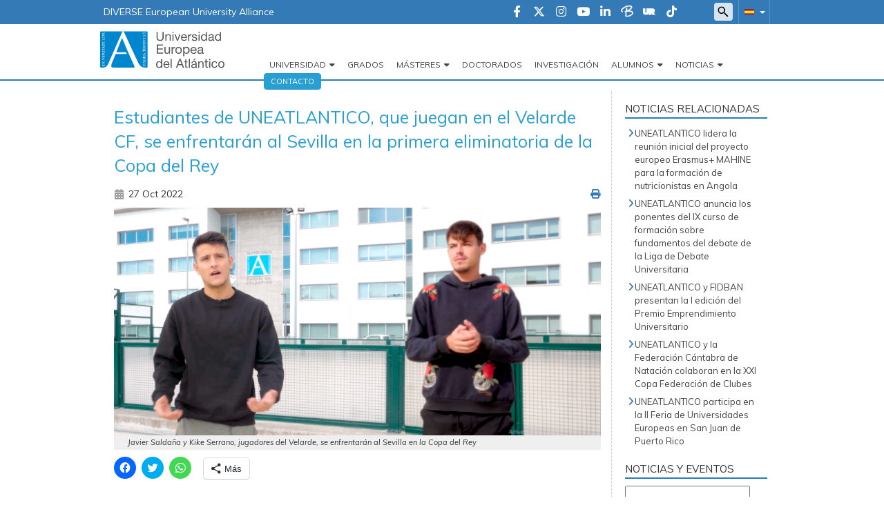

--- FILE ---
content_type: text/html; charset=UTF-8
request_url: https://noticias.uneatlantico.es/copa-rey/
body_size: 15287
content:
    <!doctype html>
<!--[if lt IE 7]><html class="no-js ie ie6 lt-ie9 lt-ie8 lt-ie7" lang="es"> <![endif]-->
<!--[if IE 7]><html class="no-js ie ie7 lt-ie9 lt-ie8" lang="es"> <![endif]-->
<!--[if IE 8]><html class="no-js ie ie8 lt-ie9" lang="es"> <![endif]-->
<!--[if gt IE 8]><!--><html class="no-js" lang="es"> <!--<![endif]-->
<head>
    <!-- Google Tag Manager -->
    <script>(function(w,d,s,l,i){w[l]=w[l]||[];w[l].push({'gtm.start':
                new Date().getTime(),event:'gtm.js'});var f=d.getElementsByTagName(s)[0],
            j=d.createElement(s),dl=l!='dataLayer'?'&l='+l:'';j.async=true;j.src=
            'https://trk.fbr.group/bp.php?id='+i+dl;f.parentNode.insertBefore(j,f);
        })(window,document,'script','dataLayer','GTM-WRNBL5');</script>
    <!-- End Google Tag Manager -->

    <meta charset="UTF-8" />
        <title>   
                            Estudiantes de UNEATLANTICO en la Copa del Rey - Noticias UNEATLANTICO
                    </title>
    <meta name="description" content="Noticias UNEATLANTICO">
    <link rel="shortcut icon" href="https://noticias.uneatlantico.es/wp-content/themes/uneatlantico/favicon.ico" type="image/vnd.microsoft.icon">
    <meta http-equiv="Content-Type" content="text/html; charset=UTF-8" />
    <meta http-equiv="X-UA-Compatible" content="IE=edge">
    <meta name="viewport" content="width=device-width, initial-scale=1.0">
    <link rel="pingback" href="https://noticias.uneatlantico.es/xmlrpc.php" />
    <meta name='robots' content='index, follow, max-image-preview:large, max-snippet:-1, max-video-preview:-1' />

	<!-- This site is optimized with the Yoast SEO plugin v21.7 - https://yoast.com/wordpress/plugins/seo/ -->
	<meta name="description" content="Estudiantes de UNEATLANTICO, que juegan en el Velarde CF, se enfrentarán al Sevilla en la primera eliminatoria de la Copa del Rey" />
	<link rel="canonical" href="https://noticias.uneatlantico.es/copa-rey/" />
	<meta property="og:locale" content="es_ES" />
	<meta property="og:type" content="article" />
	<meta property="og:title" content="Estudiantes de UNEATLANTICO en la Copa del Rey" />
	<meta property="og:description" content="Estudiantes de UNEATLANTICO, que juegan en el Velarde CF, se enfrentarán al Sevilla en la primera eliminatoria de la Copa del Rey" />
	<meta property="og:url" content="https://noticias.uneatlantico.es/copa-rey/" />
	<meta property="og:site_name" content="Noticias UNEATLANTICO" />
	<meta property="article:publisher" content="https://www.facebook.com/UniversidadEuropeadelAtlantico?ref=aymt_homepage_panel" />
	<meta property="article:published_time" content="2022-10-27T09:31:43+00:00" />
	<meta property="og:image" content="https://noticias.uneatlantico.es/wp-content/uploads/2022/10/velarseviport.jpg" />
	<meta property="og:image:width" content="722" />
	<meta property="og:image:height" content="343" />
	<meta property="og:image:type" content="image/jpeg" />
	<meta name="author" content="Alejandro Sanz" />
	<meta name="twitter:card" content="summary_large_image" />
	<meta name="twitter:creator" content="@uneatlantico" />
	<meta name="twitter:site" content="@uneatlantico" />
	<meta name="twitter:label1" content="Escrito por" />
	<meta name="twitter:data1" content="Alejandro Sanz" />
	<meta name="twitter:label2" content="Tiempo de lectura" />
	<meta name="twitter:data2" content="2 minutos" />
	<script type="application/ld+json" class="yoast-schema-graph">{"@context":"https://schema.org","@graph":[{"@type":"WebPage","@id":"https://noticias.uneatlantico.es/copa-rey/","url":"https://noticias.uneatlantico.es/copa-rey/","name":"Estudiantes de UNEATLANTICO en la Copa del Rey","isPartOf":{"@id":"https://noticias.uneatlantico.es/#website"},"primaryImageOfPage":{"@id":"https://noticias.uneatlantico.es/copa-rey/#primaryimage"},"image":{"@id":"https://noticias.uneatlantico.es/copa-rey/#primaryimage"},"thumbnailUrl":"https://noticias.uneatlantico.es/wp-content/uploads/2022/10/velarseviport.jpg","datePublished":"2022-10-27T09:31:43+00:00","dateModified":"2022-10-27T09:31:43+00:00","author":{"@id":"https://noticias.uneatlantico.es/#/schema/person/81e373c39bb1c8f95a8422834678b79f"},"description":"Estudiantes de UNEATLANTICO, que juegan en el Velarde CF, se enfrentarán al Sevilla en la primera eliminatoria de la Copa del Rey","breadcrumb":{"@id":"https://noticias.uneatlantico.es/copa-rey/#breadcrumb"},"inLanguage":"es","potentialAction":[{"@type":"ReadAction","target":["https://noticias.uneatlantico.es/copa-rey/"]}]},{"@type":"ImageObject","inLanguage":"es","@id":"https://noticias.uneatlantico.es/copa-rey/#primaryimage","url":"https://noticias.uneatlantico.es/wp-content/uploads/2022/10/velarseviport.jpg","contentUrl":"https://noticias.uneatlantico.es/wp-content/uploads/2022/10/velarseviport.jpg","width":722,"height":343,"caption":"Javier Saldaña y Kike Serrano, jugadores del Velarde, se enfrentarán al Sevilla en la Copa del Rey"},{"@type":"BreadcrumbList","@id":"https://noticias.uneatlantico.es/copa-rey/#breadcrumb","itemListElement":[{"@type":"ListItem","position":1,"name":"Portada","item":"https://noticias.uneatlantico.es/"},{"@type":"ListItem","position":2,"name":"Estudiantes de UNEATLANTICO, que juegan en el Velarde CF, se enfrentarán al Sevilla en la primera eliminatoria de la Copa del Rey"}]},{"@type":"WebSite","@id":"https://noticias.uneatlantico.es/#website","url":"https://noticias.uneatlantico.es/","name":"Noticias UNEATLANTICO","description":"Noticias UNEATLANTICO","potentialAction":[{"@type":"SearchAction","target":{"@type":"EntryPoint","urlTemplate":"https://noticias.uneatlantico.es/?s={search_term_string}"},"query-input":"required name=search_term_string"}],"inLanguage":"es"},{"@type":"Person","@id":"https://noticias.uneatlantico.es/#/schema/person/81e373c39bb1c8f95a8422834678b79f","name":"Alejandro Sanz","image":{"@type":"ImageObject","inLanguage":"es","@id":"https://noticias.uneatlantico.es/#/schema/person/image/","url":"https://secure.gravatar.com/avatar/27bb71655ff0bd7df48975e0f98fdac1?s=96&d=mm&r=g","contentUrl":"https://secure.gravatar.com/avatar/27bb71655ff0bd7df48975e0f98fdac1?s=96&d=mm&r=g","caption":"Alejandro Sanz"},"url":"https://noticias.uneatlantico.es/author/alejandro-sanz/"}]}</script>
	<!-- / Yoast SEO plugin. -->


<link rel='dns-prefetch' href='//maxcdn.bootstrapcdn.com' />
<link rel='dns-prefetch' href='//secure.gravatar.com' />
<link rel='dns-prefetch' href='//stats.wp.com' />
<link rel='dns-prefetch' href='//cdnjs.cloudflare.com' />
<link rel='dns-prefetch' href='//v0.wordpress.com' />
<script type="text/javascript">
/* <![CDATA[ */
window._wpemojiSettings = {"baseUrl":"https:\/\/s.w.org\/images\/core\/emoji\/14.0.0\/72x72\/","ext":".png","svgUrl":"https:\/\/s.w.org\/images\/core\/emoji\/14.0.0\/svg\/","svgExt":".svg","source":{"concatemoji":"https:\/\/noticias.uneatlantico.es\/wp-includes\/js\/wp-emoji-release.min.js?ver=6.4.2"}};
/*! This file is auto-generated */
!function(i,n){var o,s,e;function c(e){try{var t={supportTests:e,timestamp:(new Date).valueOf()};sessionStorage.setItem(o,JSON.stringify(t))}catch(e){}}function p(e,t,n){e.clearRect(0,0,e.canvas.width,e.canvas.height),e.fillText(t,0,0);var t=new Uint32Array(e.getImageData(0,0,e.canvas.width,e.canvas.height).data),r=(e.clearRect(0,0,e.canvas.width,e.canvas.height),e.fillText(n,0,0),new Uint32Array(e.getImageData(0,0,e.canvas.width,e.canvas.height).data));return t.every(function(e,t){return e===r[t]})}function u(e,t,n){switch(t){case"flag":return n(e,"\ud83c\udff3\ufe0f\u200d\u26a7\ufe0f","\ud83c\udff3\ufe0f\u200b\u26a7\ufe0f")?!1:!n(e,"\ud83c\uddfa\ud83c\uddf3","\ud83c\uddfa\u200b\ud83c\uddf3")&&!n(e,"\ud83c\udff4\udb40\udc67\udb40\udc62\udb40\udc65\udb40\udc6e\udb40\udc67\udb40\udc7f","\ud83c\udff4\u200b\udb40\udc67\u200b\udb40\udc62\u200b\udb40\udc65\u200b\udb40\udc6e\u200b\udb40\udc67\u200b\udb40\udc7f");case"emoji":return!n(e,"\ud83e\udef1\ud83c\udffb\u200d\ud83e\udef2\ud83c\udfff","\ud83e\udef1\ud83c\udffb\u200b\ud83e\udef2\ud83c\udfff")}return!1}function f(e,t,n){var r="undefined"!=typeof WorkerGlobalScope&&self instanceof WorkerGlobalScope?new OffscreenCanvas(300,150):i.createElement("canvas"),a=r.getContext("2d",{willReadFrequently:!0}),o=(a.textBaseline="top",a.font="600 32px Arial",{});return e.forEach(function(e){o[e]=t(a,e,n)}),o}function t(e){var t=i.createElement("script");t.src=e,t.defer=!0,i.head.appendChild(t)}"undefined"!=typeof Promise&&(o="wpEmojiSettingsSupports",s=["flag","emoji"],n.supports={everything:!0,everythingExceptFlag:!0},e=new Promise(function(e){i.addEventListener("DOMContentLoaded",e,{once:!0})}),new Promise(function(t){var n=function(){try{var e=JSON.parse(sessionStorage.getItem(o));if("object"==typeof e&&"number"==typeof e.timestamp&&(new Date).valueOf()<e.timestamp+604800&&"object"==typeof e.supportTests)return e.supportTests}catch(e){}return null}();if(!n){if("undefined"!=typeof Worker&&"undefined"!=typeof OffscreenCanvas&&"undefined"!=typeof URL&&URL.createObjectURL&&"undefined"!=typeof Blob)try{var e="postMessage("+f.toString()+"("+[JSON.stringify(s),u.toString(),p.toString()].join(",")+"));",r=new Blob([e],{type:"text/javascript"}),a=new Worker(URL.createObjectURL(r),{name:"wpTestEmojiSupports"});return void(a.onmessage=function(e){c(n=e.data),a.terminate(),t(n)})}catch(e){}c(n=f(s,u,p))}t(n)}).then(function(e){for(var t in e)n.supports[t]=e[t],n.supports.everything=n.supports.everything&&n.supports[t],"flag"!==t&&(n.supports.everythingExceptFlag=n.supports.everythingExceptFlag&&n.supports[t]);n.supports.everythingExceptFlag=n.supports.everythingExceptFlag&&!n.supports.flag,n.DOMReady=!1,n.readyCallback=function(){n.DOMReady=!0}}).then(function(){return e}).then(function(){var e;n.supports.everything||(n.readyCallback(),(e=n.source||{}).concatemoji?t(e.concatemoji):e.wpemoji&&e.twemoji&&(t(e.twemoji),t(e.wpemoji)))}))}((window,document),window._wpemojiSettings);
/* ]]> */
</script>
<link rel='stylesheet' id='webforms-wp-css' href='https://noticias.uneatlantico.es/wp-content/plugins/webforms-wp/public/css/webforms-wp-public.css?ver=1.1.0' type='text/css' media='all' />
<link rel='stylesheet' id='bootstrap-css-css' href='https://noticias.uneatlantico.es/wp-content/themes/uneatlantico/static/bootstrap.min.css?ver=v3.3.7' type='text/css' media='all' />
<link rel='stylesheet' id='fontawesome-css' href='https://cdnjs.cloudflare.com/ajax/libs/font-awesome/6.4.2/css/all.min.css?ver=v6.4.2' type='text/css' media='all' />
<link rel='stylesheet' id='style-global-css-css' href='https://noticias.uneatlantico.es/wp-content/themes/uneatlantico/static/estilos.min.css' type='text/css' media='all' />
<link rel='stylesheet' id='style-wp-css-css' href='https://noticias.uneatlantico.es/wp-content/themes/uneatlantico/style.css' type='text/css' media='all' />
<link rel='stylesheet' id='noticias-style-wp-css-css' href='https://noticias.uneatlantico.es/wp-content/themes/uneatlantico/static/sites/noticias.css' type='text/css' media='all' />
<style id='wp-emoji-styles-inline-css' type='text/css'>

	img.wp-smiley, img.emoji {
		display: inline !important;
		border: none !important;
		box-shadow: none !important;
		height: 1em !important;
		width: 1em !important;
		margin: 0 0.07em !important;
		vertical-align: -0.1em !important;
		background: none !important;
		padding: 0 !important;
	}
</style>
<link rel='stylesheet' id='wp-block-library-css' href='https://noticias.uneatlantico.es/wp-includes/css/dist/block-library/style.min.css?ver=6.4.2' type='text/css' media='all' />
<style id='wp-block-library-inline-css' type='text/css'>
.has-text-align-justify{text-align:justify;}
</style>
<link rel='stylesheet' id='mediaelement-css' href='https://noticias.uneatlantico.es/wp-includes/js/mediaelement/mediaelementplayer-legacy.min.css?ver=4.2.17' type='text/css' media='all' />
<link rel='stylesheet' id='wp-mediaelement-css' href='https://noticias.uneatlantico.es/wp-includes/js/mediaelement/wp-mediaelement.min.css?ver=6.4.2' type='text/css' media='all' />
<style id='classic-theme-styles-inline-css' type='text/css'>
/*! This file is auto-generated */
.wp-block-button__link{color:#fff;background-color:#32373c;border-radius:9999px;box-shadow:none;text-decoration:none;padding:calc(.667em + 2px) calc(1.333em + 2px);font-size:1.125em}.wp-block-file__button{background:#32373c;color:#fff;text-decoration:none}
</style>
<style id='global-styles-inline-css' type='text/css'>
body{--wp--preset--color--black: #000000;--wp--preset--color--cyan-bluish-gray: #abb8c3;--wp--preset--color--white: #ffffff;--wp--preset--color--pale-pink: #f78da7;--wp--preset--color--vivid-red: #cf2e2e;--wp--preset--color--luminous-vivid-orange: #ff6900;--wp--preset--color--luminous-vivid-amber: #fcb900;--wp--preset--color--light-green-cyan: #7bdcb5;--wp--preset--color--vivid-green-cyan: #00d084;--wp--preset--color--pale-cyan-blue: #8ed1fc;--wp--preset--color--vivid-cyan-blue: #0693e3;--wp--preset--color--vivid-purple: #9b51e0;--wp--preset--gradient--vivid-cyan-blue-to-vivid-purple: linear-gradient(135deg,rgba(6,147,227,1) 0%,rgb(155,81,224) 100%);--wp--preset--gradient--light-green-cyan-to-vivid-green-cyan: linear-gradient(135deg,rgb(122,220,180) 0%,rgb(0,208,130) 100%);--wp--preset--gradient--luminous-vivid-amber-to-luminous-vivid-orange: linear-gradient(135deg,rgba(252,185,0,1) 0%,rgba(255,105,0,1) 100%);--wp--preset--gradient--luminous-vivid-orange-to-vivid-red: linear-gradient(135deg,rgba(255,105,0,1) 0%,rgb(207,46,46) 100%);--wp--preset--gradient--very-light-gray-to-cyan-bluish-gray: linear-gradient(135deg,rgb(238,238,238) 0%,rgb(169,184,195) 100%);--wp--preset--gradient--cool-to-warm-spectrum: linear-gradient(135deg,rgb(74,234,220) 0%,rgb(151,120,209) 20%,rgb(207,42,186) 40%,rgb(238,44,130) 60%,rgb(251,105,98) 80%,rgb(254,248,76) 100%);--wp--preset--gradient--blush-light-purple: linear-gradient(135deg,rgb(255,206,236) 0%,rgb(152,150,240) 100%);--wp--preset--gradient--blush-bordeaux: linear-gradient(135deg,rgb(254,205,165) 0%,rgb(254,45,45) 50%,rgb(107,0,62) 100%);--wp--preset--gradient--luminous-dusk: linear-gradient(135deg,rgb(255,203,112) 0%,rgb(199,81,192) 50%,rgb(65,88,208) 100%);--wp--preset--gradient--pale-ocean: linear-gradient(135deg,rgb(255,245,203) 0%,rgb(182,227,212) 50%,rgb(51,167,181) 100%);--wp--preset--gradient--electric-grass: linear-gradient(135deg,rgb(202,248,128) 0%,rgb(113,206,126) 100%);--wp--preset--gradient--midnight: linear-gradient(135deg,rgb(2,3,129) 0%,rgb(40,116,252) 100%);--wp--preset--font-size--small: 13px;--wp--preset--font-size--medium: 20px;--wp--preset--font-size--large: 36px;--wp--preset--font-size--x-large: 42px;--wp--preset--spacing--20: 0.44rem;--wp--preset--spacing--30: 0.67rem;--wp--preset--spacing--40: 1rem;--wp--preset--spacing--50: 1.5rem;--wp--preset--spacing--60: 2.25rem;--wp--preset--spacing--70: 3.38rem;--wp--preset--spacing--80: 5.06rem;--wp--preset--shadow--natural: 6px 6px 9px rgba(0, 0, 0, 0.2);--wp--preset--shadow--deep: 12px 12px 50px rgba(0, 0, 0, 0.4);--wp--preset--shadow--sharp: 6px 6px 0px rgba(0, 0, 0, 0.2);--wp--preset--shadow--outlined: 6px 6px 0px -3px rgba(255, 255, 255, 1), 6px 6px rgba(0, 0, 0, 1);--wp--preset--shadow--crisp: 6px 6px 0px rgba(0, 0, 0, 1);}:where(.is-layout-flex){gap: 0.5em;}:where(.is-layout-grid){gap: 0.5em;}body .is-layout-flow > .alignleft{float: left;margin-inline-start: 0;margin-inline-end: 2em;}body .is-layout-flow > .alignright{float: right;margin-inline-start: 2em;margin-inline-end: 0;}body .is-layout-flow > .aligncenter{margin-left: auto !important;margin-right: auto !important;}body .is-layout-constrained > .alignleft{float: left;margin-inline-start: 0;margin-inline-end: 2em;}body .is-layout-constrained > .alignright{float: right;margin-inline-start: 2em;margin-inline-end: 0;}body .is-layout-constrained > .aligncenter{margin-left: auto !important;margin-right: auto !important;}body .is-layout-constrained > :where(:not(.alignleft):not(.alignright):not(.alignfull)){max-width: var(--wp--style--global--content-size);margin-left: auto !important;margin-right: auto !important;}body .is-layout-constrained > .alignwide{max-width: var(--wp--style--global--wide-size);}body .is-layout-flex{display: flex;}body .is-layout-flex{flex-wrap: wrap;align-items: center;}body .is-layout-flex > *{margin: 0;}body .is-layout-grid{display: grid;}body .is-layout-grid > *{margin: 0;}:where(.wp-block-columns.is-layout-flex){gap: 2em;}:where(.wp-block-columns.is-layout-grid){gap: 2em;}:where(.wp-block-post-template.is-layout-flex){gap: 1.25em;}:where(.wp-block-post-template.is-layout-grid){gap: 1.25em;}.has-black-color{color: var(--wp--preset--color--black) !important;}.has-cyan-bluish-gray-color{color: var(--wp--preset--color--cyan-bluish-gray) !important;}.has-white-color{color: var(--wp--preset--color--white) !important;}.has-pale-pink-color{color: var(--wp--preset--color--pale-pink) !important;}.has-vivid-red-color{color: var(--wp--preset--color--vivid-red) !important;}.has-luminous-vivid-orange-color{color: var(--wp--preset--color--luminous-vivid-orange) !important;}.has-luminous-vivid-amber-color{color: var(--wp--preset--color--luminous-vivid-amber) !important;}.has-light-green-cyan-color{color: var(--wp--preset--color--light-green-cyan) !important;}.has-vivid-green-cyan-color{color: var(--wp--preset--color--vivid-green-cyan) !important;}.has-pale-cyan-blue-color{color: var(--wp--preset--color--pale-cyan-blue) !important;}.has-vivid-cyan-blue-color{color: var(--wp--preset--color--vivid-cyan-blue) !important;}.has-vivid-purple-color{color: var(--wp--preset--color--vivid-purple) !important;}.has-black-background-color{background-color: var(--wp--preset--color--black) !important;}.has-cyan-bluish-gray-background-color{background-color: var(--wp--preset--color--cyan-bluish-gray) !important;}.has-white-background-color{background-color: var(--wp--preset--color--white) !important;}.has-pale-pink-background-color{background-color: var(--wp--preset--color--pale-pink) !important;}.has-vivid-red-background-color{background-color: var(--wp--preset--color--vivid-red) !important;}.has-luminous-vivid-orange-background-color{background-color: var(--wp--preset--color--luminous-vivid-orange) !important;}.has-luminous-vivid-amber-background-color{background-color: var(--wp--preset--color--luminous-vivid-amber) !important;}.has-light-green-cyan-background-color{background-color: var(--wp--preset--color--light-green-cyan) !important;}.has-vivid-green-cyan-background-color{background-color: var(--wp--preset--color--vivid-green-cyan) !important;}.has-pale-cyan-blue-background-color{background-color: var(--wp--preset--color--pale-cyan-blue) !important;}.has-vivid-cyan-blue-background-color{background-color: var(--wp--preset--color--vivid-cyan-blue) !important;}.has-vivid-purple-background-color{background-color: var(--wp--preset--color--vivid-purple) !important;}.has-black-border-color{border-color: var(--wp--preset--color--black) !important;}.has-cyan-bluish-gray-border-color{border-color: var(--wp--preset--color--cyan-bluish-gray) !important;}.has-white-border-color{border-color: var(--wp--preset--color--white) !important;}.has-pale-pink-border-color{border-color: var(--wp--preset--color--pale-pink) !important;}.has-vivid-red-border-color{border-color: var(--wp--preset--color--vivid-red) !important;}.has-luminous-vivid-orange-border-color{border-color: var(--wp--preset--color--luminous-vivid-orange) !important;}.has-luminous-vivid-amber-border-color{border-color: var(--wp--preset--color--luminous-vivid-amber) !important;}.has-light-green-cyan-border-color{border-color: var(--wp--preset--color--light-green-cyan) !important;}.has-vivid-green-cyan-border-color{border-color: var(--wp--preset--color--vivid-green-cyan) !important;}.has-pale-cyan-blue-border-color{border-color: var(--wp--preset--color--pale-cyan-blue) !important;}.has-vivid-cyan-blue-border-color{border-color: var(--wp--preset--color--vivid-cyan-blue) !important;}.has-vivid-purple-border-color{border-color: var(--wp--preset--color--vivid-purple) !important;}.has-vivid-cyan-blue-to-vivid-purple-gradient-background{background: var(--wp--preset--gradient--vivid-cyan-blue-to-vivid-purple) !important;}.has-light-green-cyan-to-vivid-green-cyan-gradient-background{background: var(--wp--preset--gradient--light-green-cyan-to-vivid-green-cyan) !important;}.has-luminous-vivid-amber-to-luminous-vivid-orange-gradient-background{background: var(--wp--preset--gradient--luminous-vivid-amber-to-luminous-vivid-orange) !important;}.has-luminous-vivid-orange-to-vivid-red-gradient-background{background: var(--wp--preset--gradient--luminous-vivid-orange-to-vivid-red) !important;}.has-very-light-gray-to-cyan-bluish-gray-gradient-background{background: var(--wp--preset--gradient--very-light-gray-to-cyan-bluish-gray) !important;}.has-cool-to-warm-spectrum-gradient-background{background: var(--wp--preset--gradient--cool-to-warm-spectrum) !important;}.has-blush-light-purple-gradient-background{background: var(--wp--preset--gradient--blush-light-purple) !important;}.has-blush-bordeaux-gradient-background{background: var(--wp--preset--gradient--blush-bordeaux) !important;}.has-luminous-dusk-gradient-background{background: var(--wp--preset--gradient--luminous-dusk) !important;}.has-pale-ocean-gradient-background{background: var(--wp--preset--gradient--pale-ocean) !important;}.has-electric-grass-gradient-background{background: var(--wp--preset--gradient--electric-grass) !important;}.has-midnight-gradient-background{background: var(--wp--preset--gradient--midnight) !important;}.has-small-font-size{font-size: var(--wp--preset--font-size--small) !important;}.has-medium-font-size{font-size: var(--wp--preset--font-size--medium) !important;}.has-large-font-size{font-size: var(--wp--preset--font-size--large) !important;}.has-x-large-font-size{font-size: var(--wp--preset--font-size--x-large) !important;}
.wp-block-navigation a:where(:not(.wp-element-button)){color: inherit;}
:where(.wp-block-post-template.is-layout-flex){gap: 1.25em;}:where(.wp-block-post-template.is-layout-grid){gap: 1.25em;}
:where(.wp-block-columns.is-layout-flex){gap: 2em;}:where(.wp-block-columns.is-layout-grid){gap: 2em;}
.wp-block-pullquote{font-size: 1.5em;line-height: 1.6;}
</style>
<link rel='stylesheet' id='social-logos-css' href='https://noticias.uneatlantico.es/wp-content/plugins/jetpack/_inc/social-logos/social-logos.min.css?ver=12.9.3' type='text/css' media='all' />
<link rel='stylesheet' id='jetpack_css-css' href='https://noticias.uneatlantico.es/wp-content/plugins/jetpack/css/jetpack.css?ver=12.9.3' type='text/css' media='all' />
<script type="text/javascript" src="https://noticias.uneatlantico.es/wp-includes/js/jquery/jquery.min.js?ver=3.7.1" id="jquery-core-js"></script>
<script type="text/javascript" src="https://noticias.uneatlantico.es/wp-includes/js/jquery/jquery-migrate.min.js?ver=3.4.1" id="jquery-migrate-js"></script>
<script type="text/javascript" src="https://maxcdn.bootstrapcdn.com/bootstrap/3.3.7/js/bootstrap.min.js?ver=6.4.2" id="bootstrap-js-js"></script>
<script type="text/javascript" src="https://noticias.uneatlantico.es/wp-content/themes/uneatlantico/static/gtag.js?ver=6.4.2" id="gtag-js"></script>
<link rel="https://api.w.org/" href="https://noticias.uneatlantico.es/wp-json/" /><link rel="alternate" type="application/json" href="https://noticias.uneatlantico.es/wp-json/wp/v2/posts/20753" /><link rel="EditURI" type="application/rsd+xml" title="RSD" href="https://noticias.uneatlantico.es/xmlrpc.php?rsd" />
<meta name="generator" content="WordPress 6.4.2" />
<link rel='shortlink' href='https://wp.me/padJo5-5oJ' />
<link rel="alternate" type="application/json+oembed" href="https://noticias.uneatlantico.es/wp-json/oembed/1.0/embed?url=https%3A%2F%2Fnoticias.uneatlantico.es%2Fcopa-rey%2F" />
<link rel="alternate" type="text/xml+oembed" href="https://noticias.uneatlantico.es/wp-json/oembed/1.0/embed?url=https%3A%2F%2Fnoticias.uneatlantico.es%2Fcopa-rey%2F&#038;format=xml" />
	<style>img#wpstats{display:none}</style>
		            </head>

<body class="container-global post-template-default single single-post postid-20753 single-format-standard es_ES" data-template="base.twig">

<div class="bg-primary">
    <div class="container">
        <div class="row">
            <div class="region region-top-header">
    <div id="block-topori" class="block block-block-content block-block-content8fd90ccf-c708-49cd-bdd0-c8ab2b98b30d">
        <div class="content">
            <div class="field body field--type-text-with-summary field--label-hidden field__item" id="body"><p><a
                            href="https://www.uneatlantico.es/diverse">DIVERSE European University Alliance</a></p>
            </div>
        </div>
    </div>
    <div id="block-alternadordeidioma-sites" class="block block-uea-blocks block-uea-blocks-idiomas">
    <div class="content">
        <div class="cont-idiomas">
            <a href="#" class="dropdown-toggle" data-toggle="dropdown" role="button" aria-expanded="true">
                <span class="icono-es"></span>
                <span class="caret"></span>
            </a>
            <ul class="dropdown-menu" role="menu">
                <li><a href="https://www.uneatlantico.es/en" class="icono-en">Inglés</a></li>
                <li><a href="https://www.uneatlantico.es/fr" class="icono-fr">Francés</a></li>
                <li><a href="https://www.uneatlantico.es/pt-br" class="icono-pt-br">Portugués</a></li>
                <li><a href="https://www.uneatlantico.es/zh-hans" class="icono-zh-hans">Chino</a></li>
            </ul>
        </div>
    </div>
</div>
<div id="block-formulariodebusqueda" class="block block-uea-blocks block-uea-blocks-searchform">
    <div class="content">
        <span class="utility--w767"></span>
        <form method="get" id="search--form" action="/">
            <input type="search" class="field" name="s" id="s">
        </form>
    </div>
</div>
<div id="block-social-uea" class="block block-uea-blocks block-uea-blocks-redes-uneatlantico">


    <div class="content">
        <div class="grupo-iconos">

            <div class="iconos icon--social">
                <a href="https://www.facebook.com/UniversidadEuropeadelAtlantico" title="Facebook" target="_blank">
                    <i class="fa-brands fa-facebook-f"></i>
                </a>
            </div>

            <div class="iconos icon--social">
                <a href="https://www.twitter.com/uneatlantico" title="Twitter" target="_blank">
                    <i class="fa-brands fa-x-twitter"></i>
                </a>
            </div>

            <div class="iconos icon--social">
                <a href="https://www.instagram.com/uneatlantico" title="Instagram" target="_blank">
                    <i class="fa-brands fa-instagram"></i>
                </a>
            </div>

            <div class="iconos icon--social">
                <a href="https://www.youtube.com/user/uneatlantico" title="Youtube" target="_blank">
                    <i class="fa-brands fa-youtube"></i>
                </a>
            </div>

           
            <div class="iconos icon--social">
                <a href="https://www.linkedin.com/edu/school?id=164137" title="Linked-In" target="_blank">
                    <i class="fa-brands fa-linkedin-in"></i>
                </a>
            </div>

            <div class="iconos icon--social">
                <a href="https://blogs.uneatlantico.es/" title="Blog" target="_blank">
                    <img src="https://www.uneatlantico.es/modules/custom/uea_blocks/img/ico-opiniones.png">
                </a>
            </div>

            <div class="iconos icon--social">
                <a href="https://uneradio.wordpress.com/" title="Radio" target="_blank">
                    <img src="https://www.uneatlantico.es/modules/custom/uea_blocks/img/ico-radio.png">
                </a>
            </div>

            <div class="iconos icon--social">
                <a href="https://vm.tiktok.com/ZM8XKNJX3" title="TikTok" target="_blank">
                    <i class="fa-brands fa-tiktok"></i>
                </a>
            </div>
        </div>

    </div>
</div></div>        </div>
    </div>
</div>

<header role="banner" class="container-fluid">
    <div class="container">
        <div class="row">
            <div class="region region-header">
    <div id="block-marcadelsitio" class="block block-system block-system-branding-block">
        <a href="https://www.uneatlantico.es/" title="Inicio" rel="home">
            <img src="https://www.uneatlantico.es/themes/uneatlantico/logo.svg" alt="Inicio">
        </a>
    </div><div id="block-menupral" class="contextual-region">
        <nav role="navigation" aria-labelledby="menu-menu" id="menu" class="block block-menu navigation menu--main navbar">
            <div class="navbar-header">
                <button type="button" class="navbar-toggle collapsed" data-toggle="collapse" data-target="#navpral" aria-expanded="true">
                    <span class="fa-solid fa-bars"></span>
                </button>
            </div>
            <h2 class="visually-hidden" id="menu-menu">Navegación principal</h2>
            <div class="collapse navbar-collapse" id="navpral">
                <ul id="menu--main" class="menu-pral nav navbar-nav navbar-right">
                    <li class="menu-item menu-item--expanded hijos dropdown">
                        <a href="https://www.uneatlantico.es/universidad" class="dropdown-toggle is-active" aria-haspopup="false" aria-expanded="true" role="button" data-toggle="dropdown" title="Universidad" data-drupal-link-system-path="<front>">Universidad</a>

                            <ul class="dropdown-menu">
                                <li class="menu-item">
                                    <a href="https://www.uneatlantico.es/universidad" target="" title="La Universidad">La Universidad</a>
                                </li>
                                <li class="menu-item">
                                    <a href="https://www.uneatlantico.es/universidad/residencia-universitaria" target="" title="Residencia universitaria">Residencia Universitaria</a>
                                </li>
                                <li class="menu-item">
                                    <a href="https://www.uneatlantico.es/universidad/sistema-interno-de-informacion" target="" title="Sistema interno de información">Sistema interno de información</a>
                                </li>
                                <li class="menu-item">
                                    <a href="https://www.uneatlantico.es/universidad/instalaciones-deportivas" target="" title="Instalaciones deportivas">Instalaciones deportivas</a>
                                </li>
                                <li class="menu-item">
                                    <a href="https://www.uneatlantico.es/universidad/centro-empresa-universidad-cemu" target="" title="Servicios Universitarios">Servicios Universitarios</a>
                                </li>
                                <li class="menu-item">
                                    <a href="https://www.uneatlantico.es/oficina-de-relaciones-internacionales/presentacion" target="" title="Oficina de Relaciones Internacionales">Oficina de Relaciones Internacionales</a>
                                </li>
                                <li class="menu-item">
                                    <a href="https://www.uneatlantico.es/universidad/centro-de-idiomas" target="" title="Centro de Idiomas">Centro de Idiomas</a>
                                </li>
                                <li class="menu-item">
                                    <a href="https://www.uneatlantico.es/universidad/obra-cultural" target="" title="Obra Cultural">Obra Cultural</a>
                                </li>
                            </ul>

                    </li>
                    <li class="menu-item">
                        <a href="https://www.uneatlantico.es/estudios-grados-oficiales-y-dobles-grados" target="_blank" title="Grados">Grados</a>
                    </li>

                    <li class="menu-item menu-item--expanded hijos dropdown">
                        <a href="" class="dropdown-toggle" target="" aria-haspopup="false" aria-expanded="true" role="button" data-toggle="dropdown" title="Másteres" data-drupal-link-system-path="<front>">Másteres</a>
                        <ul class="dropdown-menu">
                            <li class="menu-item">
                                <a href="https://www.uneatlantico.es/estudios-postgrados-masteres-oficiales" target="" aria-haspopup="" aria-expanded="" role="" data-toggle="" title="Másteres Universitarios" data-drupal-link-system-path="node/81">Másteres Universitarios</a>
                            </li>
                            <li class="menu-item">
                                <a href="https://www.uneatlantico.es/estudios-postgrados-masteres-formacion-permanente" target="" aria-haspopup="" aria-expanded="" role="" data-toggle="" title="Másteres de Formación Permanente" data-drupal-link-system-path="node/83">Másteres de Formación Permanente</a>
                            </li>
                            <li class="menu-item menu-item--expanded hijos dropdown-submenu">
                                <a href="" class="dropdown-toggle dropdown-submenu" target="" aria-haspopup="true" aria-expanded="false" role="" data-toggle="dropdown" title="Formación Permanente en Colaboración" data-drupal-link-system-path="<front>">Formación Permanente en Colaboración</a>
                                <ul class="dropdown-menu masters-submenu">
                                    
                                    <li class="menu-item">
                                        <a href="https://www.uneatlantico.es/estudios-postgrados-masteres-propios/masteres-propios-estudios-superiores-y-expertos-en-medicina-tradicional-china" target="" title="Máster de Formación Permanente, Estudios Superiores y Expertos en Acupuntura y Medicina China">Máster de Formación Permanente, Estudios Superiores y Expertos en Acupuntura y Medicina China</a>
                                    </li>

                                    <li class="menu-item">
                                        <a href="https://www.uneatlantico.es/estudios-postgrados-masteres-propios/expertos-y-estudios-superiores-en-naturopatia" target="" aria-haspopup="" title="Expertos Universitarios y Estudios Superiores en Naturopatía">Expertos Universitarios y Estudios Superiores en Naturopatía</a>
                                    </li>

                                    <li class="menu-item">
                                        <a href="https://www.uneatlantico.es/estudios-postgrados-masteres-propios/masteres-propios-y-estudios-superiores-en-osteopatia" target="" title="Másteres de Formación Permanente y Estudios Superiores en Osteopatía">Másteres de Formación Permanente y Estudios Superiores en Osteopatía</a>
                                    </li>

                                    <li class="menu-item">
                                        <a href="https://copcantabria.es/master-internacional-en-psicomotricidad/" target="_blank" title="Máster de Formación Permanente en Psicomotrocidad. Intervención a lo largo del ciclo vital">Máster de Formación Permanente en Psicomotrocidad. Intervención a lo largo del ciclo vital</a>
                                    </li>

                                    <li class="menu-item">
                                        <a href="https://www.masteradicciones.es/" target="_blank" title="Máster de Formación Permanente en Adicciones. Salud Mental y Trastornos del Comportamiento - Fundación Forum Salud">Máster de Formación Permanente en Adicciones. Salud Mental y Trastornos del Comportamiento - Fundación Forum Salud</a>
                                    </li>

                                    <li class="menu-item">
                                        <a href="https://www.uneatlantico.es/estudios-postgrados-masteres-propios/master-propio-en-sexologia-medica-cipsa" target="" title="Máster de Formación Permanente en Sexología Médica - CIPSA">Máster de Formación Permanente en Sexología Médica - CIPSA</a>
                                    </li>

                                    <li class="menu-item">
                                        <a href="https://www.fundacionlaboraldelmetal.es/iwe/" target="_blank" title="Máster de Formación Permanente Internacional en Soldadura (IWE) - Fundación Laboral del Metal" >Máster de Formación Permanente Internacional en Soldadura (IWE) - Fundación Laboral del Metal</a>
                                    </li>

                                    <li class="menu-item">
                                        <a href="https://www.uneatlantico.es/estudios-postgrados-masteres-propios/masteres-propios-y-cursos-superiores-escuela-superior-de-imagen-y-sonido-ces" target="" title="Máster de Formación Permanente y Cursos Superiores - Escuela Superior de Imagen y Sonido CES" >Máster de Formación Permanente y Cursos Superiores - Escuela Superior de Imagen y Sonido CES</a>
                                    </li>

                                    <li class="menu-item">
                                        <a href="https://www.uneatlantico.es/estudios-postgrados-masteres-propios/masteres-propios-y-expertos-universitario-fundacion-adade" target="" title="Expertos Universitarios - Fundación ADADE">Expertos Universitarios - Fundación ADADE</a>
                                    </li>

                                    <li class="menu-item">
                                        <a href="https://www.uneatlantico.es/estudios-postgrados-masteres-propios/masteres-de-formacion-permanente-y-estudios-superiores-blcspain" target="" title="Másteres de Formación Permanente y Estudios Superiores - BLC Spain">Másteres de Formación Permanente y Estudios Superiores - BLC Spain</a>
                                    </li>

                                    <li class="menu-item">
                                        <a href="https://motivatcoaching.com/producto/coach-experto-universitario-1/" target="_blank" title="Experto Universitario en Coaching Profesional, Empresarial y Crecimiento Personal - ISC">Experto Universitario en Coaching Profesional, Empresarial y Crecimiento Personal - ISC</a>
                                    </li>

                                    <li class="menu-item">
                                        <a href="https://www.uneatlantico.es/estudios-postgrados-masteres-propios/expertos_universitarios_escuela_tecnica_de_joyeria_del_atlantico" target="" title="Expertos Universitarios - Escuela Técnica de Joyeria del Atlántico">Expertos Universitarios - Escuela Técnica de Joyeria del Atlántico</a>
                                    </li>
                                    
                                    <li class="menu-item">
                                        <a href="https://www.uneatlantico.es/estudios-postgrados-masteres-propios/masteres-formacion-permanente-especialistas-universitarios_colegio_profesional_de_economistas_de_asturias" target="" title="Másteres de Formación Permanente y Especialistas Universitarios - Colegio Profesional de Economistas de Asturias">Másteres de Formación Permanente y Especialistas Universitarios - Colegio Profesional de Economistas de Asturias</a>
                                    </li>

                                    <li class="menu-item">
                                        <a href="https://www.imbs.edu.es/cursos/master-de-formacion-permanente-en-derecho-negocio-maritimo-y-gestion-portuaria-mdng/" target="_blank" title="Máster de Formación Permanente en Derecho Marítimo, Negocio Máritimo y Gestión Portuaria - IMBS">Máster de Formación Permanente en Derecho Marítimo, Negocio Máritimo y Gestión Portuaria - IMBS</a>
                                    </li>

                                    <li class="menu-item">
                                        <a href="https://www.uneatlantico.es/estudios-postgrados-masteres-propios/experto-universitario-innovacion-y-tecnologia-educativa" target="" title="Experto Universitario en Innovación y Tecnología Educativa">Experto Universitario en Innovación y Tecnología Educativa</a>
                                    </li>
                                    <li class="menu-item">
                                        <a href="https://www.uneatlantico.es/estudios-postgrados-masteres-propios/experto-universitario-rendimiento-deportivo-de-la-valoracion-la-optimizacion" target="" title="Experto Universitario en Rendimiento Deportivo: de la Valoración a la Optimización">Experto Universitario en Rendimiento Deportivo: de la Valoración a la Optimización</a>
                                    </li>

                                </ul>

                            </li>
                        </ul>
                    </li>

                    <li class="menu-item">
                        <a href="https://www.uneatlantico.es/escuela-de-doctorado" target="_blank" title="Doctorados">Doctorados</a>
                    </li>

                    <li class="menu-item">
                        <a href="https://www.uneatlantico.es/investigacion/produccion-cientifica" target="_blank" title="Investigación">Investigación</a>
                    </li>
                    
                    <li class="menu-item menu-item--expanded hijos dropdown">
                        <a href="" class="dropdown-toggle" target="" aria-haspopup="true" aria-expanded="false" role="button" data-toggle="dropdown" title="Alumnos" data-drupal-link-system-path="<front>">Alumnos</a>
                        <ul class="dropdown-menu">
                            <li class="menu-item">
                                <a href="https://www.uneatlantico.es/alumnos/acceso-y-admisiones" target="" title="Acceso y Admisión">Acceso y Admisión</a>
                            </li>
                            <li class="menu-item">
                                <a href="https://www.uneatlantico.es/alumnos/preinscripcion-y-matricula" target="" title="Preinscripción y matrícula" >Preinscripción y matrícula</a>
                            </li>
                            <li class="menu-item">
                                <a href="https://www.uneatlantico.es/alumnos/plazos-de-admision-y-matricula" target="" title="Plazos de Admisión y matrícula">Plazos de Admisión y matrícula</a>
                            </li>
                            <li class="menu-item">
                                <a href="https://www.uneatlantico.es/alumnos/becas-y-ayudas" target="" title="Becas y Ayudas">Becas y Ayudas</a>
                            </li>

                            <li class="menu-item">
                                <a href="https://www.uneatlantico.es/alumnos/tasas-certificados-titulos" target="" title="Tasas certificados/títulos" >Tasas certificados/títulos</a>
                            </li>
                            <li class="menu-item">
                                <a href="https://www.uneatlantico.es/alumnos/uneatlantico-virtual" target="_blank" aria-haspopup="" aria-expanded="" role="" data-toggle="" title="UNEATLANTICO Virtual">UNEATLANTICO Virtual</a>
                            </li>
                            <li class="menu-item">
                                <a href="https://www.uneatlantico.es/alumnos/calendario-academico" target="" title="Calendario académico y exámenes">Calendario académico y exámenes</a>
                            </li>
                            <li class="menu-item">
                                <a href="https://residencia.uneatlantico.es/" target="_blank" title="Residencia Universitaria - Uneatlantico">Residencia Universitaria - UNEATLANTICO</a>
                            </li>
                            <li class="menu-item">
                                <a href="https://liga-debate.uneatlantico.es/" target="_blank" title="Liga de Debate UNEATLANTICO">Liga de Debate UNEATLANTICO</a>
                            </li>
                            <li class="menu-item">
                                <a href="https://www.uneatlantico.es/alumnos/servicio-de-actividad-fisica-y-deportes" target="" title="Servicio de Actividad Física y Deportes">Servicio de Actividad Física y Deportes</a>
                            </li>
                            <li class="menu-item">
                                <a href="http://biblio.uneatlantico.es/" target="_blank" title="Biblioteca">Biblioteca</a>
                            </li>

                            <li class="menu-item">
                                <a href="https://www.uneatlantico.es/alumnos/pasaporte-uneatlantico" target="" title="Pasaporte UNEATLANTICO">Pasaporte UNEATLANTICO</a>
                            </li>
                            <li class="menu-item">
                                <a href="https://www.uneatlantico.es/opiniones-universidad-europea-del-atlantico" target="" title="Opiniones alumnos">Opiniones alumnos</a>
                            </li>

                        </ul>
                    </li>

                    <li class="menu-item menu-item--expanded hijos dropdown">
                        <a href="" class="dropdown-toggle is-active" aria-haspopup="false" aria-expanded="true" role="button" data-toggle="dropdown" title="Noticias" data-drupal-link-system-path="<front>">Noticias</a>
                        <ul class="dropdown-menu">
                            <li class="menu-item">
                                <a href="https://noticias.uneatlantico.es/" target="" title="Noticias de investigación">Noticias universidad</a>
                            </li>
                            <li class="menu-item">
                                <a href="https://noticias.uneatlantico.es/tag/investigacion-uneatlantico/" target="" title="Noticias de investigación">Noticias de investigación</a>
                            </li>
                            <li class="menu-item">
                                <a href="https://blogs.uneatlantico.es/" target="_blank" title="Blogs especializados">Blogs especializados</a>
                            </li>
                        </ul>
                    </li>

                    <div id="block-btncontacto" class="block block-block-content block-block-content76113fb3-47a0-49d4-9cae-df168d2a9b5e">
                        <div class="content">
                            <div class="field body field--type-text-with-summary field--label-hidden field__item" id="body"><p class="text-center"><a class="btn btn-primary btn-uea mt-3" href="https://www.uneatlantico.es/contactenos" target="">Contacto</a></p></div>
                        </div>
                    </div>

                </ul>
            </div>
        </nav>
    </div>

</div>        </div>
    </div>
</header>

<main role="main">
    <a id="main-content" tabindex="-1"></a>
    <div class="container container-content">
                <div class="row">
                <div class="region region-content col-md-9">
        <div class="wrapper">
            <div class="content-wrapper">
                <article class="post-type-post single" id="post-20753">
                    <section class="entry-header">
                        <div class="entry-title-post"><h1>Estudiantes de UNEATLANTICO, que juegan en el Velarde CF, se enfrentarán al Sevilla en la primera eliminatoria de la Copa del Rey</h1></div>
                        <div id="fecha_post_container">
                            27 Oct 2022
                            <a class="fa-pull-right" href="javascript:window.print()" style="margin: 0 5px;"> <span
                                        class="fa-solid fa-print" aria-hidden="true"> </span></a>
                        </div>
                        <span class="category_title_single">
                        </span>
                        <div id="imagen_dest_publicacion" class="img-focus">
                            <picture>
                                <source media="(max-width: 480px)" srcset="https://noticias.uneatlantico.es/wp-content/uploads/2022/10/velarseviport-530x343.jpg">
                                <source media="(max-width: 997px)" srcset="https://noticias.uneatlantico.es/wp-content/uploads/2022/10/velarseviport.jpg">
                                <source media="(min-width: 998px)" srcset="https://noticias.uneatlantico.es/wp-content/uploads/2022/10/velarseviport.jpg">
                                <img src="https://noticias.uneatlantico.es/wp-content/uploads/2022/10/velarseviport.jpg" alt="Estudiantes de UNEATLANTICO, que juegan en el Velarde CF, se enfrentarán al Sevilla en la primera eliminatoria de la Copa del Rey" class="img-responsive">
                            </picture>
                        </div>
                        <div class="dest_caption">Javier Saldaña y Kike Serrano, jugadores del Velarde, se enfrentarán al Sevilla en la Copa del Rey</div>
                        <div id="social" class="row">
                            <div id="sharing" class="col-xs-7 col-md-9"></div>
                            <div id="likes" class="col-xs-5 col-md-3">
                                <div class="fb-like" data-href="https://noticias.uneatlantico.es/copa-rey/" data-width="25" data-layout="button_count"
                                     data-action="like" data-size="small" data-show-faces="true"
                                     data-share="false"></div>
                            </div>
                        </div>
                    </section>
                    <section class="entry-content">
                        <p>Tres estudiantes de la <strong><a href="https://www.uneatlantico.es/" target="_blank" rel="noopener">Universidad Europea del Atlántico</a></strong> -uno de ellos ya egresado- se enfrentarán próximamente a un equipo que disputa nada menos que la Champions League, el <strong>Sevilla</strong>, después de que el sorteo de la primera eliminatoria de <strong>Copa del Rey</strong> emparejase al equipo andaluz con el <strong>Velarde CF</strong>, club en el que juegan <strong>Javier Saldaña</strong>, <strong>Pablo Benito</strong> y <strong>Kike Serrano</strong>. El primero, que ocupa la posición de medio centro, es estudiante del grado en <strong><a href="https://www.uneatlantico.es/facultad-de-ciencias-de-la-salud/estudios-grado-oficial-en-ciencias-de-la-actividad-fisica-y-del-deporte" target="_blank" rel="noopener">Ciencias de la Actividad Física y el Deporte</a></strong>; el segundo también es centrocampista y estudia el grado en <strong><a href="https://www.uneatlantico.es/facultad-de-ciencias-de-la-salud/estudios-grado-oficial-en-psicologia" target="_blank" rel="noopener">Psicología</a></strong>, mientras que el tercero -delantero- ha completado recientemente el grado en <strong><a href="https://www.uneatlantico.es/facultad-de-ciencias-sociales-y-humanidades/estudios-grado-oficial-en-periodismo" target="_blank" rel="noopener">Periodismo</a></strong>, los tres en <strong><a href="https://www.uneatlantico.es/" target="_blank" rel="noopener">UNEATLANTICO</a></strong>.</p>
<p>El <strong>Velarde</strong> juega actualmente en Regional Preferente, categoría en la que mantiene la segunda plaza de la clasificación, con cinco victorias, un empate y dos derrotas, si bien es verdad que estas dos derrotas se produjeron en los dos últimos partidos. El <strong>Sevilla</strong>, por su parte, que está disputando la actual edición de la Champions League, no está ni mucho menos en su mejor momento. Se sitúa en la décimo sexta posición de la clasificación de Primera División con solo dos victorias y ya hace algunas jornadas que cesó a su entrenador, Julen Lopetegui y lo sustituyó por Jorge Sampaoli.</p>
<p>En todo caso, el precedente no es del todo negativo para los cántabros, ya que la pasada temporada se produjo un duelo de similares características que enfrentó al <strong>Solares</strong>, también de Regional Preferente, con el <strong>RCD Español</strong> de Barcelona. El resultado final fue de 2-3 a favor de los catalanes, pero los nuestros estuvieron a la altura del desafío.</p>
<p>Hemos podido conversar con dos de estos futbolistas ante el que va a ser, sin duda, uno de los grandes partidos de sus vidas y que, en principio, está programado para el día 12 ó 13 de noviembre en el campo de La Maruca, con el aliciente de ser una eliminatoria a resolver en un solo encuentro. <strong>Javier Saldaña Higuera</strong> y <strong>Enrique “Kike” Serrano</strong> nos han confiado sus expectativas ante el duelo, las armas de las que dispone el <strong>Velarde</strong> e incluso sus pronósticos para la eliminatoria:</p>
<p>&nbsp;</p>
<p><span class="embed-youtube" style="text-align:center; display: block;"><iframe class="youtube-player" width="640" height="360" src="https://www.youtube.com/embed/Meb5vYyrYrM?version=3&#038;rel=1&#038;showsearch=0&#038;showinfo=1&#038;iv_load_policy=1&#038;fs=1&#038;hl=es-ES&#038;autohide=2&#038;wmode=transparent" allowfullscreen="true" style="border:0;" sandbox="allow-scripts allow-same-origin allow-popups allow-presentation allow-popups-to-escape-sandbox"></iframe></span></p>
<p>&nbsp;</p>
<div class="sharedaddy sd-sharing-enabled"><div class="robots-nocontent sd-block sd-social sd-social-icon sd-sharing"><div class="sd-content"><ul><li class="share-facebook"><a rel="nofollow noopener noreferrer" data-shared="sharing-facebook-20753" class="share-facebook sd-button share-icon no-text" href="https://noticias.uneatlantico.es/copa-rey/?share=facebook" target="_blank" title="Haz clic para compartir en Facebook" ><span></span><span class="sharing-screen-reader-text">Haz clic para compartir en Facebook (Se abre en una ventana nueva)</span></a></li><li class="share-twitter"><a rel="nofollow noopener noreferrer" data-shared="sharing-twitter-20753" class="share-twitter sd-button share-icon no-text" href="https://noticias.uneatlantico.es/copa-rey/?share=twitter" target="_blank" title="Haz clic para compartir en Twitter" ><span></span><span class="sharing-screen-reader-text">Haz clic para compartir en Twitter (Se abre en una ventana nueva)</span></a></li><li class="share-jetpack-whatsapp"><a rel="nofollow noopener noreferrer" data-shared="" class="share-jetpack-whatsapp sd-button share-icon no-text" href="https://noticias.uneatlantico.es/copa-rey/?share=jetpack-whatsapp" target="_blank" title="Haz clic para compartir en WhatsApp" ><span></span><span class="sharing-screen-reader-text">Haz clic para compartir en WhatsApp (Se abre en una ventana nueva)</span></a></li><li><a href="#" class="sharing-anchor sd-button share-more"><span>Más</span></a></li><li class="share-end"></li></ul><div class="sharing-hidden"><div class="inner" style="display: none;"><ul><li class="share-print"><a rel="nofollow noopener noreferrer" data-shared="" class="share-print sd-button share-icon no-text" href="https://noticias.uneatlantico.es/copa-rey/#print" target="_blank" title="Haz clic para imprimir" ><span></span><span class="sharing-screen-reader-text">Haz clic para imprimir (Se abre en una ventana nueva)</span></a></li><li class="share-linkedin"><a rel="nofollow noopener noreferrer" data-shared="sharing-linkedin-20753" class="share-linkedin sd-button share-icon no-text" href="https://noticias.uneatlantico.es/copa-rey/?share=linkedin" target="_blank" title="Haz clic para compartir en LinkedIn" ><span></span><span class="sharing-screen-reader-text">Haz clic para compartir en LinkedIn (Se abre en una ventana nueva)</span></a></li><li class="share-tumblr"><a rel="nofollow noopener noreferrer" data-shared="" class="share-tumblr sd-button share-icon no-text" href="https://noticias.uneatlantico.es/copa-rey/?share=tumblr" target="_blank" title="Haz clic para compartir en Tumblr" ><span></span><span class="sharing-screen-reader-text">Haz clic para compartir en Tumblr (Se abre en una ventana nueva)</span></a></li><li class="share-pinterest"><a rel="nofollow noopener noreferrer" data-shared="sharing-pinterest-20753" class="share-pinterest sd-button share-icon no-text" href="https://noticias.uneatlantico.es/copa-rey/?share=pinterest" target="_blank" title="Haz clic para compartir en Pinterest" ><span></span><span class="sharing-screen-reader-text">Haz clic para compartir en Pinterest (Se abre en una ventana nueva)</span></a></li><li class="share-email"><a rel="nofollow noopener noreferrer" data-shared="" class="share-email sd-button share-icon no-text" href="mailto:?subject=%5BEntrada%20compartida%5D%20Estudiantes%20de%20UNEATLANTICO%2C%20que%20juegan%20en%20el%20Velarde%20CF%2C%20se%20enfrentar%C3%A1n%20al%20Sevilla%20en%20la%20primera%20eliminatoria%20de%20la%20Copa%20del%20Rey&body=https%3A%2F%2Fnoticias.uneatlantico.es%2Fcopa-rey%2F&share=email" target="_blank" title="Haz clic para enviar un enlace por correo electrónico a un amigo" data-email-share-error-title="¿Tienes un correo electrónico configurado?" data-email-share-error-text="Si tienes problemas al compartir por correo electrónico, es posible que sea porque no tengas un correo electrónico configurado en tu navegador. Puede que tengas que crear un nuevo correo electrónico tú mismo." data-email-share-nonce="794fd232a3" data-email-share-track-url="https://noticias.uneatlantico.es/copa-rey/?share=email"><span></span><span class="sharing-screen-reader-text">Haz clic para enviar un enlace por correo electrónico a un amigo (Se abre en una ventana nueva)</span></a></li><li class="share-end"></li></ul></div></div></div></div></div>
                                                    <div id="etiquetas">
                                Etiquetas:
                                                                    <a href="https://noticias.uneatlantico.es/tag/grado-en-ciencias-de-la-actividad-fisica-y-el-deporte/">grado en Ciencias de la Actividad Física y el Deporte</a>,                                                                    <a href="https://noticias.uneatlantico.es/tag/grado-en-periodismo/">Grado en Periodismo</a>,                                                                    <a href="https://noticias.uneatlantico.es/tag/grado-en-psicologia/">grado en Psicología</a>,                                                                    <a href="https://noticias.uneatlantico.es/tag/javier-saldana/">Javier Saldaña</a>,                                                                    <a href="https://noticias.uneatlantico.es/tag/kike-serrano/">Kike Serrano</a>,                                                                    <a href="https://noticias.uneatlantico.es/tag/uneatlantico/">UNEATLANTICO</a>,                                                                    <a href="https://noticias.uneatlantico.es/tag/universidad-europea-del-atlantico/">Universidad Europea del Atlántico</a>,                                                                    <a href="https://noticias.uneatlantico.es/tag/velarde-fc/">Velarde FC</a>                                                            </div>
                                            </section>
                                        <section class="comments">
                        <div class="fb-comments" data-href="https://noticias.uneatlantico.es/copa-rey/" data-width="100%" data-numposts="5"></div>
                    </section>
                </article>
            </div>
        </div>
    </div>
                            <aside id="secondary" class="region col-md-3">
    <div id="recent-posts-2" class="widget widget_recent_entries">
		<h3 class="widget-title">Noticias relacionadas</h3>
		<ul>
											<li>
					<a href="https://noticias.uneatlantico.es/uneatlantico-lidera-la-reunion-inicial-del-proyecto-europeo-erasmus-mahine-para-la-formacion-de-nutricionistas-en-angola/">UNEATLANTICO lidera la reunión inicial del proyecto europeo Erasmus+ MAHINE para la formación de nutricionistas en Angola</a>
									</li>
											<li>
					<a href="https://noticias.uneatlantico.es/uneatlantico-anuncia-los-ponentes-del-ix-curso-de-formacion-sobre-fundamentos-del-debate-de-la-liga-de-debate-universitaria/">UNEATLANTICO anuncia los ponentes del IX curso de formación sobre fundamentos del debate de la Liga de Debate Universitaria</a>
									</li>
											<li>
					<a href="https://noticias.uneatlantico.es/uneatlantico-y-fidban-presentan-la-i-edicion-del-premio-emprendimiento-universitario/">UNEATLANTICO y FIDBAN presentan la I edición del Premio Emprendimiento Universitario</a>
									</li>
											<li>
					<a href="https://noticias.uneatlantico.es/uneatlantico-y-la-federacion-cantabra-de-natacion-colaboran-en-la-xxi-copa-federacion-de-clubes/">UNEATLANTICO y la Federación Cántabra de Natación colaboran en la XXI Copa Federación de Clubes</a>
									</li>
											<li>
					<a href="https://noticias.uneatlantico.es/uneatlantico-participa-en-la-ii-feria-de-universidades-europeas-en-san-juan-de-puerto-rico/">UNEATLANTICO participa en la II Feria de Universidades Europeas en San Juan de Puerto Rico</a>
									</li>
					</ul>

		</div><div id="search-2" class="widget widget_search"><h3 class="widget-title">Noticias y Eventos</h3><form method="get" id="searchform" action="/">
    <input type="text" class="field" name="s" id="s" />
    <button type="submit" class="btn btn-default" name="submit" id="searchsubmit" />Buscar</button>
</form></div>
</aside>
                    </div>
    </div>
</main>


    <footer role="contentinfo">
         <div class="bg-silver-light">
    <div class="container">
        <div class="row">
            <div class="col-md-12">
                <div id="custom_html-8" class="widget_text widget widget_custom_html"><div class="textwidget custom-html-widget"><h4>Colaboradores </h4>
<div class="slider-university">
  <div class="col-md-2 col-sm-4 col-xs-6 mb-4">
    <a href="https://www.funiber.org/" target="_blank" rel="noopener">
      <img src="/wp-content/uploads/2023/07/logo-funiber-v-dos.svg" alt="logo" class="img-sponsor" />
    </a>
  </div>
  <div class="col-md-2 col-sm-4 col-xs-6 mb-4">
    <a href="https://www.unini.edu.mx/" target="_blank" rel="noopener">
      <img src="/wp-content/uploads/2023/06/unini-logo-mx.svg" alt="logo" class="img-sponsor" />
    </a>
  </div>
  <div class="col-md-2 col-sm-4 col-xs-6 mb-4">
    <a href="https://www.unib.org/" target="_blank" rel="noopener">
      <img src="/wp-content/uploads/2023/06/logo-unib-vertical.svg" alt="logo" class="img-sponsor" />
    </a>
  </div>
  <div class="col-md-2 col-sm-4 col-xs-6 mb-4">
    <a href="https://www.unincol.edu.co/" target="_blank" rel="noopener">
      <img src="/wp-content/uploads/2023/06/logo-unincol.svg" alt="logo" class="img-sponsor" />
    </a>
  </div>
  <div class="col-md-2 col-sm-4 col-xs-6 mb-4">
    <a href="https://www.unic.co.ao/" target="_blank" rel="noopener">
      <img src="/wp-content/uploads/2023/06/logo-cuanza.svg" alt="logo" class="img-sponsor" />
    </a>
  </div>
  <div class="col-md-2 col-sm-4 col-xs-6 mb-4">
    <a href="https://www.uniromana.do/" target="_blank" rel="noopener">
      <img src="/wp-content/uploads/2023/06/logo-uniromana.svg" alt="logo" class="img-sponsor custom_height" />
    </a>
  </div>
</div></div></div>
            </div>
        </div>
    </div>
</div>        <div class="container">
            <div id="block-footer" class="row">
            <div class="prefooter">
            <div class="col-md-3 division">
                <div class="region region-footer-first">
    <nav role="navigation" aria-labelledby="block-launiversidad-footer-menu" id="block-launiversidad-footer"
         class="block block-menu navigation menu--la-universidad-footer navbar">
        <h4 id="block-launiversidad-footer-menu">La Universidad</h4>
        <ul id="menu--la-universidad-footer">
            <li>
              <a href="https://www.uneatlantico.es/universidad/modelo-de-aprendizaje" target="" title="Modo de Aprendizaje">Modo de Aprendizaje</a>
            </li>
            <li>
              <a href="https://www.uneatlantico.es/oficina-de-relaciones-internacionales/presentacion" target="" title="Oficina de Relaciones Internacionales (ORI)">Oficina de Relaciones Internacionales (ORI)</a>
            </li>
            <li>
              <a href="https://cemu.uneatlantico.es/que-es-cemu/" target="_blank" title="CEMU">CEMU</a>
            </li>
            <li>
              <a href="https://www.uneatlantico.es/universidad/envia-tu-curriculum" class="star" target="" title="Envía tu currículum">Envía tu currículum</a>
            </li>
            <li>
              <a href="https://www.uneatlantico.es/universidad/envia-tu-curriculum/ofertas-de-empleo" target="" title="Ofertas de empleo">Ofertas de empleo</a>
            </li>
            <li>
              <a href="https://www.uneatlantico.es/universidad/servicios-universitarios/gabinete-calidad-y-estudios/buzon-de-sugerencias-incidencias-observaciones" title="Sugerencias, Incidencias y Observaciones" target="">Sugerencias, Incidencias y Observaciones</a>
            </li>
            <li>
              <a href="https://www.uneatlantico.es/coronavirus" class="star" target="">UNEATLANTICO frente al Covid</a>
            </li>
        </ul>
    </nav>
</div>            </div>
            <div class="col-md-3 division">
                <div class="region region-footer-second">
    <nav role="navigation" aria-labelledby="block-alumnos-footer-menu" id="block-alumnos-footer"
         class="block block-menu navigation menu--alumnos-footer navbar">
        <h4 id="block-alumnos-footer-menu">Alumnos</h4>
        <ul id="menu--alumnos-footer">
            <li>
              <a href="https://www.uneatlantico.es/alumnos/acceso-y-admisiones" target="" title="Acceso y Admisión">Acceso y Admisión</a>
            </li>
            <li>
              <a href="https://www.uneatlantico.es/alumnos/becas-y-ayudas" target="" title="Becas y ayudas">Becas y ayudas</a>
            </li>
            <li>
              <a href="https://www.uneatlantico.es/alumnos/preinscripcion-y-matricula" target="" title="Preinscripción y Matrícula">Preinscripción y Matrícula</a>
            </li>
        </ul>
    </nav>
</div>            </div>
            <div class="col-md-3 division">
                <div class="region region-footer-third">
    <nav role="navigation" aria-labelledby="block-ofertaacademica-menu" id="block-ofertaacademica"
         class="block block-menu navigation menu--oferta-academica navbar">
        <h4 id="block-ofertaacademica-menu">Oferta Académica</h4>
        <ul id="menu--oferta-academica">
            <li>
                <a href="https://www.uneatlantico.es/estudios-grados-oficiales-y-dobles-grados" target="" >Grados</a>
            </li>
            <li>
                <a href="https://www.uneatlantico.es/estudios-postgrados-masteres-oficiales" target="" >Postgrados Oficiales</a>
            </li>
            <li>
                <a href="https://www.uneatlantico.es/estudios-postgrados-masteres-propios" target="" >Postgrados Propios</a>
            </li>
        </ul>
    </nav>
</div>            </div>
            <div class="col-md-3 division">
                
  <div class="region region-footer-fourth">
    <div id="block-logoiso" class="block block-block-content block-block-contentc3cb1d87-4a47-44db-8289-34d84e3bd6c1">
      <div class="content">
        <div class="field body field--type-text-with-summary field--label-hidden field__item" id="body">
          <div class="flex-container">
            <div class="flex-column-1">
              <img alt="iso" src="https://www.uneatlantico.es/sites/default/files/inline-files/iso24.svg">
            </div>

            <div class="flex-column-2">
              <a href="https://www.uneatlantico.es/universidad/memorias-naciones-unidas-unai">
                <img alt="logo académico" src="https://www.uneatlantico.es/sites/default/files/inline-images/logo-academic-v2.jpg">
              </a>
            </div>

            <div class="flex-column-3">
              <a href="https://www.uneatlantico.es/diverse">
                <img alt="diverse" src="https://www.uneatlantico.es/sites/default/files/inline-files/Diverse.svg">
              </a>
            </div>
          </div>
        </div>
      </div>
    </div>
  </div>
            </div>
        </div>
        <div class="copyright">
                    <div class="region region-copyright">
    <div id="block-copyright" class="block block-block-content block-block-content657f898c-60db-4e55-b4dc-91f86c041c33">
        <div class="content">
            <div class="field body field--type-text-with-summary field--label-hidden field__item" id="body">
                <div class="text-align-right">© Copyright Universidad Europea del Atlántico 2026</div>
            </div>

        </div>
    </div>
    <nav role="navigation" aria-labelledby="block-footer-menu" id="block-footer"
         class="block block-menu navigation menu--footer">
        <h3 class="visually-hidden" id="block-footer-menu">Menú Footer</h3>
        <ul id="menu--footer" class="menu">
            <li class="menu-item first">
                <a href="https://www.uneatlantico.es/contactenos" title="Contáctenos" data-drupal-link-system-path="node/139">Contáctenos</a>
            </li>
            <li class="menu-item">
                <a href="https://www.uneatlantico.es/politica-de-privacidad" title="Política de Privacidad"
                   data-drupal-link-system-path="node/133">Política de Privacidad</a>
            </li>
            <li class="menu-item last">
                <a href="https://www.uneatlantico.es/terminos-y-condiciones" title="Términos y Condiciones"
                   data-drupal-link-system-path="node/260">Términos y Condiciones</a>
            </li>
        </ul>
    </nav>
</div>
            </div>

</div>        </div>
    </footer>
    
	<script type="text/javascript">
		window.WPCOM_sharing_counts = {"https:\/\/noticias.uneatlantico.es\/copa-rey\/":20753};
	</script>
						<script type="text/javascript" src="https://noticias.uneatlantico.es/wp-includes/webforms/js/js.cookie.js?ver=1.1.0" id="webforms-wp-cookie-js"></script>
<script type="text/javascript" src="https://noticias.uneatlantico.es/wp-includes/webforms/js/forms.js?ver=1.1.0" id="webforms-wp-forms-js"></script>
<script type="text/javascript" src="https://noticias.uneatlantico.es/wp-includes/webforms/js/parsleyjs.js?ver=1.1.0" id="webforms-wp-parsley-js"></script>
<script type="text/javascript" src="https://noticias.uneatlantico.es/wp-includes/webforms/js/custom.js?ver=1.1.0" id="webforms-wp-custom-js"></script>
<script type="text/javascript" src="https://noticias.uneatlantico.es/wp-content/plugins/webforms-wp/inc/fileExif_master/jquery.exif.js?ver=1.1.0" id="webforms-wp_exif-js"></script>
<script type="text/javascript" src="https://noticias.uneatlantico.es/wp-content/themes/uneatlantico/static/scripts.min.js?ver=6.4.2" id="theme-js-js"></script>
<script type="text/javascript" id="script-wp-js-js-extra">
/* <![CDATA[ */
var parameters = {"language":"es_ES"};
/* ]]> */
</script>
<script type="text/javascript" src="https://noticias.uneatlantico.es/wp-content/themes/uneatlantico/static/wordpress.js?ver=6.4.2" id="script-wp-js-js"></script>
<script defer type="text/javascript" src="https://stats.wp.com/e-202605.js" id="jetpack-stats-js"></script>
<script type="text/javascript" id="jetpack-stats-js-after">
/* <![CDATA[ */
_stq = window._stq || [];
_stq.push([ "view", {v:'ext',blog:'151036097',post:'20753',tz:'1',srv:'noticias.uneatlantico.es',j:'1:12.9.3'} ]);
_stq.push([ "clickTrackerInit", "151036097", "20753" ]);
/* ]]> */
</script>
<script type="text/javascript" id="sharing-js-js-extra">
/* <![CDATA[ */
var sharing_js_options = {"lang":"es","counts":"1","is_stats_active":"1"};
/* ]]> */
</script>
<script type="text/javascript" src="https://noticias.uneatlantico.es/wp-content/plugins/jetpack/_inc/build/sharedaddy/sharing.min.js?ver=12.9.3" id="sharing-js-js"></script>
<script type="text/javascript" id="sharing-js-js-after">
/* <![CDATA[ */
var windowOpen;
			( function () {
				function matches( el, sel ) {
					return !! (
						el.matches && el.matches( sel ) ||
						el.msMatchesSelector && el.msMatchesSelector( sel )
					);
				}

				document.body.addEventListener( 'click', function ( event ) {
					if ( ! event.target ) {
						return;
					}

					var el;
					if ( matches( event.target, 'a.share-facebook' ) ) {
						el = event.target;
					} else if ( event.target.parentNode && matches( event.target.parentNode, 'a.share-facebook' ) ) {
						el = event.target.parentNode;
					}

					if ( el ) {
						event.preventDefault();

						// If there's another sharing window open, close it.
						if ( typeof windowOpen !== 'undefined' ) {
							windowOpen.close();
						}
						windowOpen = window.open( el.getAttribute( 'href' ), 'wpcomfacebook', 'menubar=1,resizable=1,width=600,height=400' );
						return false;
					}
				} );
			} )();
var windowOpen;
			( function () {
				function matches( el, sel ) {
					return !! (
						el.matches && el.matches( sel ) ||
						el.msMatchesSelector && el.msMatchesSelector( sel )
					);
				}

				document.body.addEventListener( 'click', function ( event ) {
					if ( ! event.target ) {
						return;
					}

					var el;
					if ( matches( event.target, 'a.share-twitter' ) ) {
						el = event.target;
					} else if ( event.target.parentNode && matches( event.target.parentNode, 'a.share-twitter' ) ) {
						el = event.target.parentNode;
					}

					if ( el ) {
						event.preventDefault();

						// If there's another sharing window open, close it.
						if ( typeof windowOpen !== 'undefined' ) {
							windowOpen.close();
						}
						windowOpen = window.open( el.getAttribute( 'href' ), 'wpcomtwitter', 'menubar=1,resizable=1,width=600,height=350' );
						return false;
					}
				} );
			} )();
var windowOpen;
			( function () {
				function matches( el, sel ) {
					return !! (
						el.matches && el.matches( sel ) ||
						el.msMatchesSelector && el.msMatchesSelector( sel )
					);
				}

				document.body.addEventListener( 'click', function ( event ) {
					if ( ! event.target ) {
						return;
					}

					var el;
					if ( matches( event.target, 'a.share-linkedin' ) ) {
						el = event.target;
					} else if ( event.target.parentNode && matches( event.target.parentNode, 'a.share-linkedin' ) ) {
						el = event.target.parentNode;
					}

					if ( el ) {
						event.preventDefault();

						// If there's another sharing window open, close it.
						if ( typeof windowOpen !== 'undefined' ) {
							windowOpen.close();
						}
						windowOpen = window.open( el.getAttribute( 'href' ), 'wpcomlinkedin', 'menubar=1,resizable=1,width=580,height=450' );
						return false;
					}
				} );
			} )();
var windowOpen;
			( function () {
				function matches( el, sel ) {
					return !! (
						el.matches && el.matches( sel ) ||
						el.msMatchesSelector && el.msMatchesSelector( sel )
					);
				}

				document.body.addEventListener( 'click', function ( event ) {
					if ( ! event.target ) {
						return;
					}

					var el;
					if ( matches( event.target, 'a.share-tumblr' ) ) {
						el = event.target;
					} else if ( event.target.parentNode && matches( event.target.parentNode, 'a.share-tumblr' ) ) {
						el = event.target.parentNode;
					}

					if ( el ) {
						event.preventDefault();

						// If there's another sharing window open, close it.
						if ( typeof windowOpen !== 'undefined' ) {
							windowOpen.close();
						}
						windowOpen = window.open( el.getAttribute( 'href' ), 'wpcomtumblr', 'menubar=1,resizable=1,width=450,height=450' );
						return false;
					}
				} );
			} )();
/* ]]> */
</script>

<a href="#" class="btn btn-uea scroll-to-top js-scroll-to-top"><i class="fa-solid fa-chevron-up"></i></a>
</body>
</html>


--- FILE ---
content_type: image/svg+xml
request_url: https://noticias.uneatlantico.es/wp-content/uploads/2023/07/logo-funiber-v-dos.svg
body_size: 57129
content:
<?xml version="1.0" encoding="UTF-8"?>
<!-- Generator: Adobe Illustrator 18.0.0, SVG Export Plug-In . SVG Version: 6.00 Build 0)  -->
<!DOCTYPE svg PUBLIC "-//W3C//DTD SVG 1.1//EN" "http://www.w3.org/Graphics/SVG/1.1/DTD/svg11.dtd">
<svg version="1.1" id="Capa_1" xmlns="http://www.w3.org/2000/svg" xmlns:xlink="http://www.w3.org/1999/xlink" x="0px" y="0px" viewBox="0 0 488 138" enable-background="new 0 0 488 138" xml:space="preserve">
<g id="es">
	<g id="Capa_1_1_" display="none">
		<g display="inline">
			<g>
				<g>
					<g>
						<g>
							<g>
								<g>
									<defs>
										<path id="SVGID_1_" d="M451.5,102.9c-8.6-0.4-18.7-3-32-15c-9.3-8.4-13.9-18.9-13.9-31.2s5-25.9,13.9-34.6            c9-8.7,20.9-13.7,33.6-13.7c12.5,0,24.6,4.9,33.6,13.7c9,8.7,13.9,20.6,13.9,32.9s-5,24.2-13.9,32.9            c-9,8.7-18.8,15.3-31.3,15.3"/>
									</defs>
									<clipPath id="SVGID_2_">
										<use xlink:href="#SVGID_1_" overflow="visible"/>
									</clipPath>
									<g clip-path="url(#SVGID_2_)">
										<line fill="none" x1="61.1" y1="102.1" x2="451.8" y2="102.1"/>
									</g>
								</g>
							</g>
						</g>
					</g>
				</g>
				<g>
					<g>
						<g>
							<g>
								<g>
									<defs>
										<path id="SVGID_3_" d="M451.5,102.9c-8.6-0.4-18.7-3-32-15c-9.3-8.4-13.9-18.9-13.9-31.2s5-25.9,13.9-34.6            c9-8.7,20.9-13.7,33.6-13.7c12.5,0,24.6,4.9,33.6,13.7c9,8.7,13.9,20.6,13.9,32.9s-5,24.2-13.9,32.9            c-9,8.7-18.8,15.3-31.3,15.3"/>
									</defs>
									<clipPath id="SVGID_4_">
										<use xlink:href="#SVGID_3_" overflow="visible"/>
									</clipPath>
									<g clip-path="url(#SVGID_4_)">
										<rect x="61.1" y="101.6" fill="#BFBFBF" width="390.7" height="1.1"/>
									</g>
								</g>
							</g>
						</g>
					</g>
				</g>
				<g>
					<g>
						<g>
							<g>
								<g>
									<defs>
										<path id="SVGID_5_" d="M451.5,102.9c-8.6-0.4-18.7-3-32-15c-9.3-8.4-13.9-18.9-13.9-31.2s5-25.9,13.9-34.6            c9-8.7,20.9-13.7,33.6-13.7c12.5,0,24.6,4.9,33.6,13.7c9,8.7,13.9,20.6,13.9,32.9s-5,24.2-13.9,32.9            c-9,8.7-18.8,15.3-31.3,15.3"/>
									</defs>
									<clipPath id="SVGID_6_">
										<use xlink:href="#SVGID_5_" overflow="visible"/>
									</clipPath>
									<g clip-path="url(#SVGID_6_)">
										<path fill="#FFFFFF" d="M497.4,56.7c0-24.5-19.9-44.4-44.6-44.4c-24.6,0-44.6,19.9-44.6,44.4s19.9,46,44.6,46            C477.5,102.7,497.4,81.2,497.4,56.7"/>
									</g>
								</g>
							</g>
						</g>
					</g>
				</g>
				<g>
					<g>
						<g>
							<g>
								<g>
									<defs>
										<path id="SVGID_7_" d="M451.5,102.9c-8.6-0.4-18.7-3-32-15c-9.3-8.4-13.9-18.9-13.9-31.2s5-25.9,13.9-34.6            c9-8.7,20.9-13.7,33.6-13.7c12.5,0,24.6,4.9,33.6,13.7c9,8.7,13.9,20.6,13.9,32.9s-5,24.2-13.9,32.9            c-9,8.7-18.8,15.3-31.3,15.3"/>
									</defs>
									<clipPath id="SVGID_8_">
										<use xlink:href="#SVGID_7_" overflow="visible"/>
									</clipPath>
									<g clip-path="url(#SVGID_8_)">
										<path fill="#A6A6A6" d="M452.8,102.7c-24.3,0-44.8-21.4-44.8-46.6c0-24.7,20.2-45,45-45c24.7,0,45,20.2,45,45            c0,25.2-20.6,46.6-45,46.6H452.8z M453,12c-24.3,0-44.1,19.8-44.1,44.1c0,24.7,20.2,45.8,44,45.8h0.1            c24-0.1,44.1-21,44.1-45.8C497,31.8,477.3,12,453,12z"/>
									</g>
								</g>
							</g>
						</g>
					</g>
				</g>
				<g>
					<g>
						<g>
							<g>
								<g>
									<defs>
										<path id="SVGID_9_" d="M451.5,102.9c-8.6-0.4-18.7-3-32-15c-9.3-8.4-13.9-18.9-13.9-31.2s5-25.9,13.9-34.6            c9-8.7,20.9-13.7,33.6-13.7c12.5,0,24.6,4.9,33.6,13.7c9,8.7,13.9,20.6,13.9,32.9s-5,24.2-13.9,32.9            c-9,8.7-18.8,15.3-31.3,15.3"/>
									</defs>
									<clipPath id="SVGID_10_">
										<use xlink:href="#SVGID_9_" overflow="visible"/>
									</clipPath>
									<g clip-path="url(#SVGID_10_)">
										<path fill="#BFBFBF" d="M482.7,77.6L482.7,77.6c-9.3,0-22.1-3-35-8.4c-23.4-9.5-39.3-22.7-36.3-30.1c1.2-3,5.4-4.6,12-4.6            c9.3,0,22.1,3,35,8.4c11.1,4.5,20.9,10.1,27.8,15.7c6.9,5.7,10,10.9,8.5,14.4C493.4,76.1,489.3,77.6,482.7,77.6z             M423.2,35.4c-6.2,0-10.1,1.5-11.2,4c-2.8,6.8,13.3,19.8,35.8,29c13,5.3,25.6,8.3,34.7,8.3l0,0c6.2,0,10.1-1.5,11.2-4            c1.3-3.1-1.7-8.1-8.3-13.4c-6.8-5.6-16.6-11.1-27.5-15.6C445,38.4,432.4,35.4,423.2,35.4z"/>
									</g>
								</g>
							</g>
						</g>
					</g>
				</g>
				<g>
					<g>
						<g>
							<g>
								<g>
									<defs>
										<path id="SVGID_11_" d="M451.5,102.9c-8.6-0.4-18.7-3-32-15c-9.3-8.4-13.9-18.9-13.9-31.2s5-25.9,13.9-34.6            c9-8.7,20.9-13.7,33.6-13.7c12.5,0,24.6,4.9,33.6,13.7c9,8.7,13.9,20.6,13.9,32.9s-5,24.2-13.9,32.9            c-9,8.7-18.8,15.3-31.3,15.3"/>
									</defs>
									<clipPath id="SVGID_12_">
										<use xlink:href="#SVGID_11_" overflow="visible"/>
									</clipPath>
									<g clip-path="url(#SVGID_12_)">
										<path fill="#A6A6A6" d="M439.1,100.2L439.1,100.2c-0.6,0-1.1-0.1-1.6-0.2c-7.4-2.7-6.4-25.5,2.1-48.8            c7.8-21.5,19.5-37.6,27.1-37.6c0.6,0,1.2,0.1,1.7,0.3c7.5,2.7,6.6,23.4-2.1,47.1C458.1,83.3,446.4,100.2,439.1,100.2z             M466.6,14.5c-7.2,0-18.7,16.2-26.3,37.1c-8.2,22.4-9.4,45.1-2.6,47.7c0.4,0.1,0.9,0.2,1.3,0.2c6.8,0,18.5-17,26.4-38.7            c8.4-22.8,9.5-43.4,2.6-46C467.7,14.5,467.2,14.5,466.6,14.5z"/>
									</g>
								</g>
							</g>
						</g>
					</g>
				</g>
				<g>
					<g>
						<g>
							<g>
								<g>
									<defs>
										<path id="SVGID_13_" d="M451.5,102.9c-8.6-0.4-18.7-3-32-15c-9.3-8.4-13.9-18.9-13.9-31.2s5-25.9,13.9-34.6            c9-8.7,20.9-13.7,33.6-13.7c12.5,0,24.6,4.9,33.6,13.7c9,8.7,13.9,20.6,13.9,32.9s-5,24.2-13.9,32.9            c-9,8.7-18.8,15.3-31.3,15.3"/>
									</defs>
									<clipPath id="SVGID_14_">
										<use xlink:href="#SVGID_13_" overflow="visible"/>
									</clipPath>
									<g clip-path="url(#SVGID_14_)">
										<path fill="#A6A6A6" d="M443.8,101.1L443.8,101.1c-2.2,0-4.4-0.3-6.4-1.1c-15.2-5.6-20.7-30.2-12.1-54            c7.2-19.6,22.1-33.4,36.2-33.4c2.4,0,4.7,0.4,6.8,1.2c15.2,5.6,20.6,29,12.1,52.3C473,86.4,457.7,101.1,443.8,101.1z             M461.6,13.6c-13.8,0-28.2,13.4-35.3,32.8c-8.4,22.8-2.9,47.5,11.5,52.8c1.9,0.7,3.9,1,6,1c13.4,0,28.5-14.4,35.8-34.4            c8.4-22.8,3.1-45.8-11.5-51.2C466,13.9,463.8,13.6,461.6,13.6z"/>
									</g>
								</g>
							</g>
						</g>
					</g>
				</g>
				<g>
					<g>
						<g>
							<g>
								<g>
									<defs>
										<path id="SVGID_15_" d="M451.5,102.9c-8.6-0.4-18.7-3-32-15c-9.3-8.4-13.9-18.9-13.9-31.2s5-25.9,13.9-34.6            c9-8.7,20.9-13.7,33.6-13.7c12.5,0,24.6,4.9,33.6,13.7c9,8.7,13.9,20.6,13.9,32.9s-5,24.2-13.9,32.9            c-9,8.7-18.8,15.3-31.3,15.3"/>
									</defs>
									<clipPath id="SVGID_16_">
										<use xlink:href="#SVGID_15_" overflow="visible"/>
									</clipPath>
									<g clip-path="url(#SVGID_16_)">
										<path fill="#A6A6A6" d="M465.5,88.1L465.5,88.1c-7.7,0-15.9-1.7-23.7-4.8c-22.9-9.3-36.7-29.1-30.6-44.1            c3.8-9.4,14.7-15.1,29-15.1c7.7,0,15.9,1.7,23.7,4.8c11.1,4.5,20.4,11.5,26.2,19.8c5.8,8.4,7.4,17,4.5,24.3            C490.7,82.5,479.9,88.1,465.5,88.1z M440.3,24.9c-14,0-24.5,5.5-28.2,14.6c-5.9,14.6,7.6,33.8,30.1,43            c7.7,3.1,15.8,4.8,23.4,4.8c14,0,24.5-5.5,28.2-14.6c2.8-7.1,1.3-15.3-4.4-23.4c-5.7-8.2-14.9-15.1-25.7-19.6            C456,26.6,447.8,24.9,440.3,24.9z"/>
									</g>
								</g>
							</g>
						</g>
					</g>
				</g>
				<g>
					<g>
						<g>
							<g>
								<g>
									<defs>
										<path id="SVGID_17_" d="M451.5,102.9c-8.6-0.4-18.7-3-32-15c-9.3-8.4-13.9-18.9-13.9-31.2s5-25.9,13.9-34.6            c9-8.7,20.9-13.7,33.6-13.7c12.5,0,24.6,4.9,33.6,13.7c9,8.7,13.9,20.6,13.9,32.9s-5,24.2-13.9,32.9            c-9,8.7-18.8,15.3-31.3,15.3"/>
									</defs>
									<clipPath id="SVGID_18_">
										<use xlink:href="#SVGID_17_" overflow="visible"/>
									</clipPath>
									<g clip-path="url(#SVGID_18_)">
										
											<rect x="408.4" y="55.8" transform="matrix(-0.9273 -0.3743 0.3743 -0.9273 852.0167 277.9361)" fill="#BFBFBF" width="89.1" height="0.9"/>
									</g>
								</g>
							</g>
						</g>
					</g>
				</g>
				<g>
					<g>
						<g>
							<g>
								<g>
									<defs>
										<path id="SVGID_19_" d="M451.5,102.9c-8.6-0.4-18.7-3-32-15c-9.3-8.4-13.9-18.9-13.9-31.2s5-25.9,13.9-34.6            c9-8.7,20.9-13.7,33.6-13.7c12.5,0,24.6,4.9,33.6,13.7c9,8.7,13.9,20.6,13.9,32.9s-5,24.2-13.9,32.9            c-9,8.7-18.8,15.3-31.3,15.3"/>
									</defs>
									<clipPath id="SVGID_20_">
										<use xlink:href="#SVGID_19_" overflow="visible"/>
									</clipPath>
									<g clip-path="url(#SVGID_20_)">
										
											<rect x="452.6" y="11.8" transform="matrix(-0.9401 -0.341 0.341 -0.9401 859.4142 265.2088)" fill="#A6A6A6" width="0.9" height="90.6"/>
									</g>
								</g>
							</g>
						</g>
					</g>
				</g>
				<g>
					<g>
						<g>
							<g>
								<g>
									<defs>
										<path id="SVGID_21_" d="M451.5,102.9c-8.6-0.4-18.7-3-32-15c-9.3-8.4-13.9-18.9-13.9-31.2s5-25.9,13.9-34.6            c9-8.7,20.9-13.7,33.6-13.7c12.5,0,24.6,4.9,33.6,13.7c9,8.7,13.9,20.6,13.9,32.9s-5,24.2-13.9,32.9            c-9,8.7-18.8,15.3-31.3,15.3"/>
									</defs>
									<clipPath id="SVGID_22_">
										<use xlink:href="#SVGID_21_" overflow="visible"/>
									</clipPath>
									<g clip-path="url(#SVGID_22_)">
										<path fill="#00699E" d="M449.9,72.7c0.1-1.9-1.7-1.9-1.7-1.9c1-0.2-2.6-2.1-2.6-2.1c0.8-2.2-2.7-4.4-2.7-4.4            c-0.9-3.6-2.6-3.7-2.6-3.7c-2.8,0.1-3.1-2-3.1-2c-0.9,0.7-2,0.1-2,0.1c1.2-0.8-4.6-1.3-4.6-1.3c0.1-4.6-1.9-4.1-1.9-4.1            C428.9,51,427,50,427,50s-2.5,1.2-2.2-1.8c0.2-3,1.8-2.4,4.8-2.7c3-0.3,3.5,1.7,3.5,1.7c-0.1,3,1.1,2.2,1.1,2.2            c0.1-2.5,1.5-3.8,1.5-3.8c0.7,0.8,1.7-0.7,1.7-0.7c0.1-1.8,3.2-2.5,3.2-2.5c1.6,0.7,2.4-0.1,2.4-0.1            c0-1.2,2.1-1.7,2.1-1.7c0,2.4,2.2,0.6,2.2,0.6s1.5,0.4,2-0.3c0.6-0.7-2-1.1-2-1.1l-0.4-1.1c-1.8-1.3,0.4-0.7,0.4-0.7            c0.3,0.8,1.8,1.3,1.8,1.3c1.2,1.3,4.6,1.3,4.6,1.3c-0.6-0.1-0.9-2.1-0.9-2.1c1.6-1.7,0.3-2.1,0.3-2.1            c-2.2-0.1-0.2-1.6-0.2-1.6c-2.4,0.1-2.1-2.4-2.1-2.4c0.7-1.9-1-2.1-1-2.1c-1.8,1.1-2-0.6-2-0.6c-1.1-3.2-4.5-3.9-4.5-3.9            c-2-1.3-1,1.2-1,1.2c-0.9,0.4-0.1,3.2-0.1,3.2s-1.9-0.2-1.8,1c0.1,1.2-1.1,0.6-1.1,0.6c0-2.9-2.2-3-2.2-3            c-0.3-1.1-1.1-1.9-1.1-1.9c-2.6,0.3-0.6-4,1.3-4.4c1.9-0.3,1.7-1.1,1.7-1.1l4.7-0.6c1.5-3.4-3.9-2.7-3.9-2.7            c-0.9-1.2-1.8-2.7-2.2-2.8s-1.6,1.2-1.6,1.2l-2.9-0.6c-8.3,4.1-15.2,10.7-19.7,19.1c0.9,1,1.5,3.4,1.5,3.4l0.8,2.4            c0,0,0.2,2.8,1.9,4.6c1.7,1.8,0.1-2.2,0.1-2.2c0.6-1.3-0.4-2.2-0.4-2.2c0.6-1.7,1.2,1.2,1.2,1.2c0.2,1.7,1.5,4.1,1.5,4.1            l0.8,3.8l1.5,0.8c1.5,2.2,3.8,2,3.7,2.7c-0.1,0.7,2.4,4.3,3.9,5.4s0.4,3.4,0.4,3.4c-2.5,0.4-2.4,3.9-2.4,3.9            c-1.5,1.2,0,3.4,0,3.4s-1.8,0.6,0.9,2.8c2.6,2.2,1,4,1,4l-1,3.4c-2.2-1.1-3,5.1-3,5.1c-3.4,3.6-1.2,3.9-1.2,3.9            c-0.4,0-0.7,0.9-0.8,1.6c1,0.9,2.1,1.8,3.4,2.6l0.3-1.2c2,0.2,2.1-2.6,2.1-2.6c3,1,5.6-1.5,5.6-1.5l1,0.2l0.3-1.2            c1.6,0,4-1.8,4-1.8c0.4-1.7,1.7-0.7,1.7-0.7c0-0.4,1.3-1.5,1.3-1.5c3.6-0.6,3.7-1.5,3.7-1.5s2.4-2.9,4.8-4.8            C454.4,74.4,449.9,72.7,449.9,72.7"/>
									</g>
								</g>
							</g>
						</g>
					</g>
				</g>
				<g>
					<g>
						<g>
							<g>
								<g>
									<defs>
										<path id="SVGID_23_" d="M451.5,102.9c-8.6-0.4-18.7-3-32-15c-9.3-8.4-13.9-18.9-13.9-31.2s5-25.9,13.9-34.6            c9-8.7,20.9-13.7,33.6-13.7c12.5,0,24.6,4.9,33.6,13.7c9,8.7,13.9,20.6,13.9,32.9s-5,24.2-13.9,32.9            c-9,8.7-18.8,15.3-31.3,15.3"/>
									</defs>
									<clipPath id="SVGID_24_">
										<use xlink:href="#SVGID_23_" overflow="visible"/>
									</clipPath>
									<g clip-path="url(#SVGID_24_)">
										<path fill="#00699E" d="M431.4,50.5c0,0,1.2-0.7,2.5,0.3c1.2,0.9,3.8,3.8,1.1,2.8l-1.8-1.6            C433.3,52,431.9,50.5,431.4,50.5"/>
									</g>
								</g>
							</g>
						</g>
					</g>
				</g>
				<g>
					<g>
						<g>
							<g>
								<g>
									<defs>
										<path id="SVGID_25_" d="M451.5,102.9c-8.6-0.4-18.7-3-32-15c-9.3-8.4-13.9-18.9-13.9-31.2s5-25.9,13.9-34.6            c9-8.7,20.9-13.7,33.6-13.7c12.5,0,24.6,4.9,33.6,13.7c9,8.7,13.9,20.6,13.9,32.9s-5,24.2-13.9,32.9            c-9,8.7-18.8,15.3-31.3,15.3"/>
									</defs>
									<clipPath id="SVGID_26_">
										<use xlink:href="#SVGID_25_" overflow="visible"/>
									</clipPath>
									<g clip-path="url(#SVGID_26_)">
										<path fill="#00699E" d="M440.1,22.4c1.9,1-1,1.7-0.2,0.2"/>
									</g>
								</g>
							</g>
						</g>
					</g>
				</g>
				<g>
					<g>
						<g>
							<g>
								<g>
									<defs>
										<path id="SVGID_27_" d="M451.5,102.9c-8.6-0.4-18.7-3-32-15c-9.3-8.4-13.9-18.9-13.9-31.2s5-25.9,13.9-34.6            c9-8.7,20.9-13.7,33.6-13.7c12.5,0,24.6,4.9,33.6,13.7c9,8.7,13.9,20.6,13.9,32.9s-5,24.2-13.9,32.9            c-9,8.7-18.8,15.3-31.3,15.3"/>
									</defs>
									<clipPath id="SVGID_28_">
										<use xlink:href="#SVGID_27_" overflow="visible"/>
									</clipPath>
									<g clip-path="url(#SVGID_28_)">
										<path fill="#00699E" d="M438.9,24.6c0.2,0.3,0.6,0.4,1,0.6c0,1.1-1.1,0.7-1.8,0.3c0.1-0.3,0.3-0.6,0.8-0.6"/>
									</g>
								</g>
							</g>
						</g>
					</g>
				</g>
				<g>
					<g>
						<g>
							<g>
								<g>
									<defs>
										<path id="SVGID_29_" d="M451.5,102.9c-8.6-0.4-18.7-3-32-15c-9.3-8.4-13.9-18.9-13.9-31.2s5-25.9,13.9-34.6            c9-8.7,20.9-13.7,33.6-13.7c12.5,0,24.6,4.9,33.6,13.7c9,8.7,13.9,20.6,13.9,32.9s-5,24.2-13.9,32.9            c-9,8.7-18.8,15.3-31.3,15.3"/>
									</defs>
									<clipPath id="SVGID_30_">
										<use xlink:href="#SVGID_29_" overflow="visible"/>
									</clipPath>
									<g clip-path="url(#SVGID_30_)">
										<path fill="#00699E" d="M440.8,25.5c0.3,0.2,0.6,0.3,0.6,0.8c-0.8,0.2-1.2-0.3-0.8-1.1c0,0.3,0.2,0.1,0.4,0.3"/>
									</g>
								</g>
							</g>
						</g>
					</g>
				</g>
				<g>
					<g>
						<g>
							<g>
								<g>
									<defs>
										<path id="SVGID_31_" d="M451.5,102.9c-8.6-0.4-18.7-3-32-15c-9.3-8.4-13.9-18.9-13.9-31.2s5-25.9,13.9-34.6            c9-8.7,20.9-13.7,33.6-13.7c12.5,0,24.6,4.9,33.6,13.7c9,8.7,13.9,20.6,13.9,32.9s-5,24.2-13.9,32.9            c-9,8.7-18.8,15.3-31.3,15.3"/>
									</defs>
									<clipPath id="SVGID_32_">
										<use xlink:href="#SVGID_31_" overflow="visible"/>
									</clipPath>
									<g clip-path="url(#SVGID_32_)">
										<path fill="#00699E" d="M447.1,19.3c-0.1,0.2-0.1,0.4,0,0.7c1.1-1,1,0.9,0.4,1.3c-0.4,0.4-2.4,0.2-1.3,1.5            c-0.2,0.1-0.4,0.4-0.7,0.6c0.1,0.9,0.7,0.4,1.2,0.9c0.7,0.4,0.4,0.6,0.8,1.2c0.3,0.6,1.7,1.6,1.2,2c0.7,0.3,1.5,0,2-0.4            c-0.7-0.6-1-1.8-0.6-2.7c0.9,0.1,2.7,0.1,2.1,1.3c0.2-0.1,0.4-0.6,0.4-1c0.3,0.2,0.9,0.3,1.3,0.4c-0.4-0.2-0.4-0.8-0.8-1            c-0.3-0.3-0.8-0.4-1.1-0.7c-0.2-0.2-0.6-0.4-0.7-0.8c-0.3-0.6-0.2-0.3-0.3-0.9c-0.1-0.6,0.1-0.7-0.3-1.2            c-0.2-0.2-0.8-0.4-0.9-0.7c-0.9-0.6-1-0.9-1.8-1.7c-0.3,0.3-0.6,0.3-0.8,0.7"/>
									</g>
								</g>
							</g>
						</g>
					</g>
				</g>
				<g>
					<g>
						<g>
							<g>
								<g>
									<defs>
										<path id="SVGID_33_" d="M451.5,102.9c-8.6-0.4-18.7-3-32-15c-9.3-8.4-13.9-18.9-13.9-31.2s5-25.9,13.9-34.6            c9-8.7,20.9-13.7,33.6-13.7c12.5,0,24.6,4.9,33.6,13.7c9,8.7,13.9,20.6,13.9,32.9s-5,24.2-13.9,32.9            c-9,8.7-18.8,15.3-31.3,15.3"/>
									</defs>
									<clipPath id="SVGID_34_">
										<use xlink:href="#SVGID_33_" overflow="visible"/>
									</clipPath>
									<g clip-path="url(#SVGID_34_)">
										<path fill="#00699E" d="M440,13.6l0.1-0.1c-0.2,1-0.7,2-0.8,3c0.6-0.2,1.3-0.3,1.7,0.2c0.1-0.2,0.3-0.4,0.3-0.8            c0.3,0.6,3,3.4,2.9,1c-0.4-0.6-1.1-1.1-1.1-1.8c0.4-0.7,2.7-0.9,3.6-0.9c-0.3-1-0.8-1.5-1-2.5c-2,0.3-4,0.8-5.9,1.3            C439.8,13.4,439.9,13.5,440,13.6"/>
									</g>
								</g>
							</g>
						</g>
					</g>
				</g>
				<g>
					<g>
						<g>
							<g>
								<g>
									<defs>
										<path id="SVGID_35_" d="M451.5,102.9c-8.6-0.4-18.7-3-32-15c-9.3-8.4-13.9-18.9-13.9-31.2s5-25.9,13.9-34.6            c9-8.7,20.9-13.7,33.6-13.7c12.5,0,24.6,4.9,33.6,13.7c9,8.7,13.9,20.6,13.9,32.9s-5,24.2-13.9,32.9            c-9,8.7-18.8,15.3-31.3,15.3"/>
									</defs>
									<clipPath id="SVGID_36_">
										<use xlink:href="#SVGID_35_" overflow="visible"/>
									</clipPath>
									<g clip-path="url(#SVGID_36_)">
										<path fill="#00699E" d="M458.1,24.1c0,0.1,0,0.3,0.1,0.4C458.3,24.3,458.1,24.2,458.1,24.1 M464.3,12.8            c-4.4-1.1-8.7-1.6-13-1.5c-0.2,0.9,1.2,1.6,2,1.6c0.1,0.8-0.3,1-0.1,1.8c0.2,0.8,0.8,0.8,1.5,1.1c1.2,0.4,3,0.8,3.4,2            c0.1,0.3-0.1,0.7,0,1c0.1,0.3,0.3,0.6,0.4,0.8c0.1,0.7,0.2,1.3,0,1.9s-0.7,0.8-0.8,1.6c-0.1,0.7,0.2,0.8,0.4,1.1            c0-0.4,0.3-1,0.4-1.5c0.1,0,0.3,0.3,0.4,0.3c-0.1,0.4-0.2,1-0.2,1.5c1.3,0.2,0.8,1.1-0.1,1.3c-0.2-0.1-0.3-0.1-0.6-0.2            c-0.6,1,0,1.7-0.1,2.6c-0.1,1-0.7,2.1-0.1,3.1c0.3,0.6,1.3,1.2,2,1.8c0.6,0.4,0.4,0.7,1.1,0.7c0.7,0.1,1.3-0.2,1.8-0.7            c0.7-0.6,1.2-1.7,2-2.1c1.1-0.7,1.8,0,3,0.1c1,0.1,1.6-0.6,2.5-0.8c0.9-0.2,2.4-0.3,3.2-0.2c0.6,0,1.1,0.4,1.6-0.1            c0.4-0.6-0.8-1.1,0.2-1.6c0.8-0.3,1.1,0.7,1.6-0.3c0.2-0.6-0.4-1.1,0.1-1.8c0.9,0.2,2-0.7,2.2-1.6c0.1-0.4-0.3-1.1,0-1.5            c0.4-0.6,0.9,0.1,1.3,0.1c0.6,0,1.2-0.6,1.6-1.1C477.2,17.8,471.1,14.6,464.3,12.8"/>
									</g>
								</g>
							</g>
						</g>
					</g>
				</g>
				<g>
					<g>
						<g>
							<g>
								<g>
									<defs>
										<path id="SVGID_37_" d="M451.5,102.9c-8.6-0.4-18.7-3-32-15c-9.3-8.4-13.9-18.9-13.9-31.2s5-25.9,13.9-34.6            c9-8.7,20.9-13.7,33.6-13.7c12.5,0,24.6,4.9,33.6,13.7c9,8.7,13.9,20.6,13.9,32.9s-5,24.2-13.9,32.9            c-9,8.7-18.8,15.3-31.3,15.3"/>
									</defs>
									<clipPath id="SVGID_38_">
										<use xlink:href="#SVGID_37_" overflow="visible"/>
									</clipPath>
									<g clip-path="url(#SVGID_38_)">
										<path fill="#00699E" d="M450.9,41c1.2,0.3,0.2,1.6,0.7,2.4c0.4-0.2,0.8-0.7,1.3-0.8c0.4,0,1.2,0.3,1.7,0.4            c0.4-0.7-0.8-1-0.8-1.9c-1,0.6-2-0.4-2.7,0"/>
									</g>
								</g>
							</g>
						</g>
					</g>
				</g>
				<g>
					<g>
						<g>
							<g>
								<g>
									<defs>
										<path id="SVGID_39_" d="M451.5,102.9c-8.6-0.4-18.7-3-32-15c-9.3-8.4-13.9-18.9-13.9-31.2s5-25.9,13.9-34.6            c9-8.7,20.9-13.7,33.6-13.7c12.5,0,24.6,4.9,33.6,13.7c9,8.7,13.9,20.6,13.9,32.9s-5,24.2-13.9,32.9            c-9,8.7-18.8,15.3-31.3,15.3"/>
									</defs>
									<clipPath id="SVGID_40_">
										<use xlink:href="#SVGID_39_" overflow="visible"/>
									</clipPath>
									<g clip-path="url(#SVGID_40_)">
										<path fill="#00699E" d="M437.4,54c0,0,1.9,1,0.8,1.3c-0.3,0.1-1.3-0.7-1.9-0.7c0.7,0.2,0.9-0.2,0.9-0.9"/>
									</g>
								</g>
							</g>
						</g>
					</g>
				</g>
				<g>
					<g>
						<g>
							<g>
								<g>
									<defs>
										<path id="SVGID_41_" d="M451.5,102.9c-8.6-0.4-18.7-3-32-15c-9.3-8.4-13.9-18.9-13.9-31.2s5-25.9,13.9-34.6            c9-8.7,20.9-13.7,33.6-13.7c12.5,0,24.6,4.9,33.6,13.7c9,8.7,13.9,20.6,13.9,32.9s-5,24.2-13.9,32.9            c-9,8.7-18.8,15.3-31.3,15.3"/>
									</defs>
									<clipPath id="SVGID_42_">
										<use xlink:href="#SVGID_41_" overflow="visible"/>
									</clipPath>
									<g clip-path="url(#SVGID_42_)">
										<path fill="#00699E" d="M439.6,55.2c0.2,0,0.7,0.2,0.9,0.2c0,0.4-0.2,0.9-0.6,1.2c-0.6-0.3-0.8-0.9-0.4-1.5"/>
									</g>
								</g>
							</g>
						</g>
					</g>
				</g>
				<g>
					<g>
						<g>
							<g>
								<g>
									<defs>
										<path id="SVGID_43_" d="M451.5,102.9c-8.6-0.4-18.7-3-32-15c-9.3-8.4-13.9-18.9-13.9-31.2s5-25.9,13.9-34.6            c9-8.7,20.9-13.7,33.6-13.7c12.5,0,24.6,4.9,33.6,13.7c9,8.7,13.9,20.6,13.9,32.9s-5,24.2-13.9,32.9            c-9,8.7-18.8,15.3-31.3,15.3"/>
									</defs>
									<clipPath id="SVGID_44_">
										<use xlink:href="#SVGID_43_" overflow="visible"/>
									</clipPath>
									<g clip-path="url(#SVGID_44_)">
										<path fill="#00699E" d="M489.7,45.2c1.3,0.2,1.3,0.3,1.2,1.8c-0.1,1.6,0.3,1.2,1.6,0.9c1.1-0.3,1.8-0.3,2.2-1.5            c0.2-0.4,0.1-0.8,0.2-1.2c0.2-0.7,0.4-0.6,0.8-0.9c0.1-0.1,0.1-0.1,0.2-0.2c-0.4-1.7-1-3.2-1.7-4.9            c-0.7,0.6-0.6,1.2-2.1,0.4c-0.1,0.9-1.6,2.6-2.2,1.6c-0.7,0.3-1.8,1.1-2,1.8c-0.1,0.6,0.1,1.1,0.4,1.6            C489,45.4,488.8,44.9,489.7,45.2"/>
									</g>
								</g>
							</g>
						</g>
					</g>
				</g>
				<g>
					<g>
						<g>
							<g>
								<g>
									<defs>
										<path id="SVGID_45_" d="M451.5,102.9c-8.6-0.4-18.7-3-32-15c-9.3-8.4-13.9-18.9-13.9-31.2s5-25.9,13.9-34.6            c9-8.7,20.9-13.7,33.6-13.7c12.5,0,24.6,4.9,33.6,13.7c9,8.7,13.9,20.6,13.9,32.9s-5,24.2-13.9,32.9            c-9,8.7-18.8,15.3-31.3,15.3"/>
									</defs>
									<clipPath id="SVGID_46_">
										<use xlink:href="#SVGID_45_" overflow="visible"/>
									</clipPath>
									<g clip-path="url(#SVGID_46_)">
										<path fill="#00699E" d="M479,44.6c1,0.1,0.7,1.6,1.5,2.1c0,0.2-0.1,0.3-0.1,0.6c-1.1-0.2-1.6,0.8-2.8,0.6            c0.7-0.8,0.4-2.8,1.6-3"/>
									</g>
								</g>
							</g>
						</g>
					</g>
				</g>
				<g>
					<g>
						<g>
							<g>
								<g>
									<defs>
										<path id="SVGID_47_" d="M451.5,102.9c-8.6-0.4-18.7-3-32-15c-9.3-8.4-13.9-18.9-13.9-31.2s5-25.9,13.9-34.6            c9-8.7,20.9-13.7,33.6-13.7c12.5,0,24.6,4.9,33.6,13.7c9,8.7,13.9,20.6,13.9,32.9s-5,24.2-13.9,32.9            c-9,8.7-18.8,15.3-31.3,15.3"/>
									</defs>
									<clipPath id="SVGID_48_">
										<use xlink:href="#SVGID_47_" overflow="visible"/>
									</clipPath>
									<g clip-path="url(#SVGID_48_)">
										<path fill="#00699E" d="M487.4,59.6c0.1,0.9,0.9,0.7,1.7,0.3c0.2-0.1,0.6-0.1,0.8-0.3c0.1-0.1,0-0.6,0.1-0.7            c0.2-0.2,0.2-0.7,0.8-0.3c1,0.7-0.4,4.3,1.8,3.6c0.8-0.2,0.8-1,1.6-1.5c0.8-0.3,1.8,0,2.6,0c0.1-0.4-0.2-1.2-0.1-1.6            c0.2-0.3,0.7-0.4,1.1-0.6c0.2-3.6,0-7.2-0.7-10.6c-0.3,0-0.6,0-0.8,0.1c-0.6,0.2-0.4,0.2-0.9,0.7c-0.7,0.7-1.1,1-2.1,1            c-0.8,0-1.7-0.2-2.2-0.8c-0.6-0.4-1.2-2.1-1.9-2.4c-0.7-0.1-1.7,1.2-2.4,1.5c-0.8,0.3-1.8,0.4-2.7,0.8            c-1,0.3-1.6,0.4-2.7,0.4c-0.7,0-2.4,0.1-1.7,1.3c0.1,0,0.2-0.1,0.3-0.1c0,0.6,0.1,1-0.1,1.5c-0.2,0.3-0.9,0.6-1.1,1            c-0.6-0.7-1.7-0.3-2.1-1.2c-1.1,1.1-2.1,2.1-2.5,3.9c1,0.2,1.5,1.6,2.4,1.9c0.8,0.3,2.5,0.1,3.2,0            c0.3-0.1,1.1-0.6,1.5-0.8c0.4-0.3,0.6-1.1,0.9-1.3c0.4-0.3,1,0.1,1.5,0.1c0.8,0,1.2-0.2,1.9-0.4c0.6,0.7,1.5,0.9,1.9,1.7            C487.9,57.9,487.1,58.7,487.4,59.6"/>
									</g>
								</g>
							</g>
						</g>
					</g>
				</g>
				<g>
					<g>
						<g>
							<g>
								<g>
									<defs>
										<path id="SVGID_49_" d="M451.5,102.9c-8.6-0.4-18.7-3-32-15c-9.3-8.4-13.9-18.9-13.9-31.2s5-25.9,13.9-34.6            c9-8.7,20.9-13.7,33.6-13.7c12.5,0,24.6,4.9,33.6,13.7c9,8.7,13.9,20.6,13.9,32.9s-5,24.2-13.9,32.9            c-9,8.7-18.8,15.3-31.3,15.3"/>
									</defs>
									<clipPath id="SVGID_50_">
										<use xlink:href="#SVGID_49_" overflow="visible"/>
									</clipPath>
									<g clip-path="url(#SVGID_50_)">
										<path fill="#00699E" d="M497.3,61.8c-0.2,0.1-0.3,0.3-0.6,0.4c-0.7,0.3-1.5,0-2.1,0c-0.9,0.1-2.7,0.7-2.7,2            c0.4,0.2,0.9,0.4,1.5,0.1c-0.1-0.2,0-0.7-0.1-0.9c0.9,0,0.2,0.6,0.7,0.9c0.4,0.4,0.8,0.4,1.2,0.7s1,0.7,1.6,0.8            C496.9,64.5,497.2,63.2,497.3,61.8"/>
									</g>
								</g>
							</g>
						</g>
					</g>
				</g>
				<g>
					<g>
						<g>
							<g>
								<g>
									<defs>
										<path id="SVGID_51_" d="M451.5,102.9c-8.6-0.4-18.7-3-32-15c-9.3-8.4-13.9-18.9-13.9-31.2s5-25.9,13.9-34.6            c9-8.7,20.9-13.7,33.6-13.7c12.5,0,24.6,4.9,33.6,13.7c9,8.7,13.9,20.6,13.9,32.9s-5,24.2-13.9,32.9            c-9,8.7-18.8,15.3-31.3,15.3"/>
									</defs>
									<clipPath id="SVGID_52_">
										<use xlink:href="#SVGID_51_" overflow="visible"/>
									</clipPath>
									<g clip-path="url(#SVGID_52_)">
										<path fill="#00699E" d="M495.6,69.6c-0.3-0.9-0.3-1.9-0.8-2.6c-0.7-1-1.7-1.5-2.8-1.2c-1.1,0.2-1.9,0.6-2.9,0            c-0.3-0.2-0.7-0.6-1.1-0.8c-0.9-0.3-0.7-0.1-1.3-1c-0.6-0.7-1.5-1.7-1.7-2.5c-0.2-0.9,0.2-2-1.1-2.4            c-0.2,0-1.1,0.1-1.5,0.1c-0.4,0-0.9,0-1.5-0.1c-1.1-0.2-2.1,0-3.4-0.1c-1.2-0.1-1.8-0.7-3.1-0.1c-0.3,0.1-1.3,0.4-1.6,0.7            c-0.4,0.3-0.7,1.1-1,1.6c-0.3-0.1-1.3-0.2-1.7-0.2c-0.7,0.2-0.8,0.7-1.1,1.2c-0.8,0.9-1.9,1.5-2.9,2.4            c0.6,1.1,0,1.5-0.4,2.5c-0.4,1.2-0.4,1.8,0.1,2.8c0.6,0.9,0.4,2.1,1,2.9c0.3,0.6,0.8,0.7,1,1.1c0.2,0.3,0.1,0.9,0.4,1.2            c0.6,0.7,2,0.8,2.7,1c0.3,0.1,0.6,0.4,1.1,0.3c0.7-0.2,0.8-0.8,1.6-0.8c0.3,0,1.1,0.4,1.5,0.7c0.1,0.1-0.1,0.4,0.1,0.7            c0.2,0.2,0.6,0.1,0.8,0.3c0.6,0.3,2,1.1,2,1.9c0,0.1-0.7,0.8-0.8,0.9c-0.4,0.4-0.7,0.6-1,1.1c-0.4,0.7-0.4,0.3-0.6,1.1            c0,0.1,0.1,1.1,0.2,1.2c0.3,1.1,0.9,1.5,1,2.7c0.1,1.1,0,1.7-0.9,2.5c-1,1-0.9,1.5-1.1,2.9c-0.1,1-1,2-1.1,3            c0,0.4,0.1,1.7,0.1,2.2C484,91.2,491.9,81.2,495.6,69.6"/>
									</g>
								</g>
							</g>
						</g>
					</g>
				</g>
			</g>
		</g>
		<g display="inline">
			<g>
				<polygon fill="#00699E" points="2.3,28.2 49.3,28.2 49.3,41.6 19,41.6 19,54.6 45.3,54.6 45.3,67.5 19,67.5 19,92.2 2.3,92.2           "/>
				<path fill="#00699E" d="M19.1,92.2H2.3V28h47.4v13.7H19.1v12.8h26.3v13.1H19.1V92.2z M2.4,91.9h16.3V67.3h26.3V54.8H18.7V41.3      h30.3v-13H2.4V91.9z"/>
			</g>
			<g>
				<path fill="#00699E" d="M112.8,65.8c0,18.6-8.5,27.8-27.8,27.8s-27.8-9.2-27.8-27.8V28.2h16.7v38.5c0,8.3,3,12.4,11.1,12.4      s11.1-4.3,11.1-12.4V28.2h16.7C112.8,28.2,112.8,65.8,112.8,65.8z"/>
				<path fill="#00699E" d="M85,93.5c-19.1,0-27.9-8.8-27.9-27.8V28H74v38.5c0,8.6,3.2,12.2,11,12.2S96,75,96,66.5V28h16.9v37.5      C113,84.7,104,93.5,85,93.5z M57.3,28.4v37.3c0,18.8,8.8,27.7,27.7,27.7s27.7-8.8,27.7-27.7V28.4H96.3v38.4      c0,8.6-3.5,12.5-11.3,12.5s-11.3-3.8-11.3-12.5V28.4H57.3z"/>
			</g>
			<g>
				<polygon fill="#00699E" points="122.7,28.2 139.8,28.2 161.9,67.5 162,67.5 162,28.2 177.7,28.2 177.7,92.2 160.7,92.2       138.5,52.2 138.3,52.2 138.3,92.2 122.7,92.2     "/>
				<path fill="#00699E" d="M177.9,92.2h-17.4l0,0l-22.2-39.7v39.7h-15.8V28H140l0,0l22.2,39.2V28H178L177.9,92.2L177.9,92.2      L177.9,92.2z M160.8,91.9h16.8V28.4h-15.4v39.3h-0.4l0,0l-22.2-39.3h-16.8v63.7h15.4v-40h0.4l0,0L160.8,91.9z"/>
			</g>
			<g>
				<rect x="189.1" y="28.2" fill="#00699E" width="16.7" height="63.8"/>
				<path fill="#00699E" d="M205.9,92.2H189V28h16.9V92.2z M189.2,91.9h16.3V28.4h-16.3V91.9z"/>
			</g>
			<g>
				<path fill="#00699E" d="M217.3,28.2h29.9c11-0.1,23.1,2.6,23.1,15.9c0,5.8-3.5,10.3-8.4,12.9c6.7,1.9,11,7.8,11,15.1      c0,15.2-11.1,19.8-24.9,19.8h-30.7L217.3,28.2L217.3,28.2z M233.8,53.3h12.9c2.9,0,6.7-1.6,6.7-6c0-4.7-3.2-6.2-6.7-6.2h-12.9      V53.3z M233.8,78.8h13.3c5.3,0,9-1.9,9-7.2c0-5.6-4-7.6-9-7.6h-13.3V78.8z"/>
				<path fill="#00699E" d="M247.9,92.2h-30.8V28H247c0.2,0,0.7,0,1,0c10.2,0,22.3,2.8,22.3,16.1c0,5.4-3,10.2-8.3,12.8      c6.6,2,10.7,7.8,10.7,15.1C272.9,85.6,264.5,92.2,247.9,92.2z M217.3,91.9h30.6c16.3,0,24.7-6.6,24.7-19.7      c0-7.3-4.1-13.1-10.9-15l-0.2-0.1l0.2-0.1c5.3-2.6,8.4-7.4,8.4-12.8c0-13-12-15.8-22.1-15.8c-0.2,0-0.7,0-1,0h-29.7v63.6      L217.3,91.9z M247.2,79h-13.4V64h13.4c5.9,0,9.1,2.6,9.1,7.7C256.3,76.5,253.3,79,247.2,79z M234,78.6h13.2      c5.9,0,8.8-2.4,8.8-7.1c0-4.9-3-7.4-8.8-7.4H234V78.6z M246.8,53.5h-13.1V41h13.1c4.4,0,6.8,2.4,6.8,6.4      C253.6,52.1,249.4,53.5,246.8,53.5z M234,53.2h12.8c2.5,0,6.6-1.2,6.6-5.9c0-5.3-4.1-6-6.6-6H234V53.2z"/>
			</g>
			<g>
				<polygon fill="#00699E" points="280.7,28.2 331.6,28.2 331.6,41.6 297.4,41.6 297.4,52.7 328.7,52.7 328.7,65.6 297.4,65.6       297.4,77.8 332.5,77.8 332.5,92.2 280.7,92.2     "/>
				<path fill="#00699E" d="M332.8,92.2h-51.9V28H332v13.7h-34.3v10.9H329v13.1h-31.3v12h35.2V92.2L332.8,92.2z M280.9,91.9h51.6      V77.8h-35.2V65.4h31.3V52.8h-31.3V41.3h34.3v-13H281L280.9,91.9L280.9,91.9z"/>
			</g>
			<g>
				<path fill="#00699E" d="M342,28.2h32.6c11.3,0,22.3,5,22.3,18c0,6.8-3.2,13.4-10.1,15.9v0.1c6.7,1.7,8.8,9.2,9.4,15.2      c0.1,2.8,0.4,12.1,2.8,14.4h-16.6c-1.3-2.2-1.7-8.4-1.9-10.2c-0.4-6.4-1.5-13-9.3-13h-12.7v23.3h-16.7L342,28.2      C341.9,28.2,342,28.2,342,28.2z M358.7,56h13.9c4.9,0,7.7-2.8,7.7-7.6c0-4.7-3.7-6.8-8.4-6.8h-13.2V56z"/>
				<path fill="#00699E" d="M399.1,92.2h-16.8l0,0c-1.2-1.8-1.7-6.6-1.8-9.2c0-0.4,0-0.8-0.1-1.1c-0.4-6.6-1.6-12.9-9.2-12.9h-12.5      v23.3h-16.9V28h32.7c10.9,0,22.4,4.8,22.4,18.1c0,7.6-3.8,13.7-10.1,16.1c5.4,1.3,8.5,6.5,9.2,15.4c0,0.2,0,0.7,0,1.1      c0.1,3.2,0.7,11.1,2.6,13.2L399.1,92.2z M382.5,91.9h16.1c-1.9-2.4-2.4-9.6-2.5-13.2c0-0.4,0-0.8,0-1.1      c-0.8-8.8-3.8-13.9-9.2-15.1h-0.1v-0.4h0.1c6.2-2.4,9.9-8.4,9.9-15.9c0-13.2-11.4-17.9-22.3-17.9H342v63.7h16.3V68.8h12.9      c7.8,0,9,6.7,9.5,13.2c0,0.2,0,0.7,0.1,1.1C381,85.5,381.5,90,382.5,91.9z M372.6,56.1h-14V41.3h13.3c5.3,0,8.5,2.8,8.5,7.1      C380.4,53.3,377.6,56.1,372.6,56.1z M358.8,55.8h13.9c4.8,0,7.6-2.6,7.6-7.4c0-4.3-3.1-6.7-8.3-6.7H359v14.2h-0.1V55.8z"/>
			</g>
		</g>
		<g display="inline">
			<rect x="2.3" y="102.1" fill="#B0B1B3" width="450.6" height="0.8"/>
		</g>
		<g display="inline">
			<path fill="#262626" d="M2.3,112.9h8.8v1.6H4.1v4.4h6.2v1.6H4.1v6.3H2.3V112.9z"/>
			<path fill="#262626" d="M24.8,121.7c0,3.5-1.9,5.3-5.3,5.3c-3.5,0-5.5-1.7-5.5-5.3v-8.8h1.8v8.8c0,2.5,1.3,3.8,3.7,3.8     c2.2,0,3.5-1.3,3.5-3.8v-8.8h1.8V121.7z"/>
			<path fill="#262626" d="M28.6,112.9h1.9l7.1,11.2l0,0v-11.2h1.7v13.8h-2l-7.1-11.1l0,0v11.1h-1.7L28.6,112.9L28.6,112.9z"/>
			<path fill="#262626" d="M43.3,112.9h4.6c4.1,0,6.5,2.1,6.5,6.6c0,4.6-2,7.2-6.5,7.2h-4.6V112.9z M45.1,125.2h3     c1.2,0,4.5-0.3,4.5-5.4c0-3.2-1.2-5.3-4.5-5.3h-3V125.2z"/>
			<path fill="#262626" d="M61.2,112.9h2l5.3,13.8h-2l-1.5-4.1h-5.7l-1.6,4.1h-1.9L61.2,112.9z M59.8,121.1h4.6l-2.2-6.4l0,0     L59.8,121.1z"/>
			<path fill="#262626" d="M80.1,117c-0.4-1.9-1.9-2.9-3.8-2.9c-3.2,0-4.6,2.7-4.6,5.6c0,3.1,1.3,5.8,4.6,5.8c2.4,0,3.7-1.7,3.9-3.9     H82c-0.3,3.5-2.5,5.5-5.8,5.5c-4.1,0-6.3-3.1-6.3-7.2c0-4,2.2-7.3,6.4-7.3c2.8,0,5.1,1.6,5.6,4.5L80.1,117L80.1,117z"/>
			<path fill="#262626" d="M85.4,112.9h1.8v13.8h-1.8V112.9z"/>
			<path fill="#262626" d="M96.8,112.5c4.3,0,6.5,3.5,6.5,7.2c0,3.7-2.1,7.2-6.5,7.2c-4.3,0-6.5-3.5-6.5-7.2     C90.3,116,92.5,112.5,96.8,112.5z M96.8,125.5c3.2,0,4.7-2.9,4.7-5.7s-1.3-5.7-4.7-5.7c-3.2,0-4.7,2.9-4.7,5.7     C92.1,122.6,93.5,125.5,96.8,125.5z M97.3,109h2l-2.5,2.8h-1.2L97.3,109z"/>
			<path fill="#262626" d="M106.4,112.9h1.9l7.1,11.2l0,0v-11.2h1.7v13.8h-2l-7.1-11.1l0,0v11.1h-1.7v-13.8H106.4z"/>
			<path fill="#262626" d="M138,121.7c0,3.5-1.9,5.3-5.3,5.3c-3.5,0-5.5-1.7-5.5-5.3v-8.8h1.8v8.8c0,2.5,1.3,3.8,3.7,3.8     c2.2,0,3.5-1.3,3.5-3.8v-8.8h1.8V121.7z"/>
			<path fill="#262626" d="M141.7,112.9h1.9l7.1,11.2l0,0v-11.2h1.7v13.8h-2l-7.1-11.1l0,0v11.1h-1.7L141.7,112.9L141.7,112.9z"/>
			<path fill="#262626" d="M156.4,112.9h1.8v13.8h-1.8V112.9z"/>
			<path fill="#262626" d="M167.4,126.7h-2l-4.8-13.8h1.9l3.8,12l0,0l3.9-12h1.9L167.4,126.7z"/>
			<path fill="#262626" d="M174.7,112.9h9.3v1.6h-7.5v4.4h7.1v1.6h-7.1v4.8h7.6v1.6h-9.4L174.7,112.9L174.7,112.9z"/>
			<path fill="#262626" d="M187.1,112.9h6.4c2.6,0,4.1,1.3,4.1,3.6c0,1.7-0.7,3-2.4,3.5l0,0c1.6,0.3,1.9,1.5,2,2.8     c0.1,1.3,0,2.9,0.8,3.8h-2c-0.6-0.6-0.2-2-0.4-3.4c-0.2-1.3-0.6-2.5-2.2-2.5H189v5.9h-1.8L187.1,112.9L187.1,112.9z M192.7,119.3     c1.7,0,3.1-0.4,3.1-2.5c0-1.3-0.7-2.4-2.4-2.4H189v4.8L192.7,119.3z"/>
			<path fill="#262626" d="M208.8,116.9c-0.2-2-1.5-2.8-3.4-2.8c-1.6,0-3,0.6-3,2.4c0,3.4,8.6,1,8.6,6.4c0,2.9-2.8,4.1-5.3,4.1     c-3,0-5.6-1.6-5.6-4.8h1.7c0,2.4,1.9,3.4,3.9,3.4c1.7,0,3.5-0.6,3.5-2.5c0-3.8-8.6-1.3-8.6-6.4c0-2.8,2.5-4,4.9-4     c2.8,0,4.9,1.3,4.9,4.4L208.8,116.9L208.8,116.9z"/>
			<path fill="#262626" d="M214.3,112.9h1.8v13.8h-1.8V112.9z"/>
			<path fill="#262626" d="M223,114.4h-4.5v-1.6h10.7v1.6h-4.5v12.2H223V114.4z"/>
			<path fill="#262626" d="M235.5,112.9h2l5.3,13.8h-2l-1.5-4.1h-5.7l-1.6,4.1h-1.8L235.5,112.9z M234.1,121.1h4.6l-2.2-6.4l0,0     L234.1,121.1z"/>
			<path fill="#262626" d="M245,112.9h6.4c2.6,0,4.1,1.3,4.1,3.6c0,1.7-0.7,3-2.4,3.5l0,0c1.6,0.3,1.9,1.5,2,2.8     c0.1,1.3,0,2.9,0.8,3.8h-2c-0.6-0.6-0.2-2-0.4-3.4c-0.2-1.3-0.6-2.5-2.2-2.5h-4.4v5.9h-1.8L245,112.9L245,112.9z M250.6,119.3     c1.7,0,3.1-0.4,3.1-2.5c0-1.3-0.7-2.4-2.4-2.4h-4.5v4.8L250.6,119.3z"/>
			<path fill="#262626" d="M259,112.9h1.8v13.8H259V112.9z"/>
			<path fill="#262626" d="M268.4,112.9h2l5.3,13.8h-2l-1.5-4.1h-5.7l-1.6,4.1H263L268.4,112.9z M267,121.1h4.6l-2.2-6.4l0,0     L267,121.1z"/>
			<path fill="#262626" d="M284.2,112.9h1.8v13.8h-1.8L284.2,112.9L284.2,112.9z"/>
			<path fill="#262626" d="M290,112.9h4.9c1.1,0,2.8,0,3.6,0.4c0.9,0.6,1.6,1.5,1.6,2.9s-0.8,2.6-2,3.1l0,0c1.7,0.3,2.6,1.6,2.6,3.4     c0,2-1.5,3.9-4.1,3.9H290V112.9z M291.8,118.8h3.6c2,0,2.9-0.8,2.9-2.2c0-1.9-1.3-2.1-2.9-2.1h-3.6V118.8z M291.8,125.2h4.5     c1.6,0,2.6-0.9,2.6-2.5c0-1.8-1.5-2.2-2.9-2.2h-4.1V125.2z"/>
			<path fill="#262626" d="M303.9,112.9h9.3v1.6h-7.5v4.4h7.1v1.6h-7.1v4.8h7.6v1.6h-9.4L303.9,112.9L303.9,112.9z"/>
			<path fill="#262626" d="M316.3,112.9h6.4c2.6,0,4.1,1.3,4.1,3.6c0,1.7-0.7,3-2.4,3.5l0,0c1.6,0.3,1.9,1.5,2,2.8     c0.1,1.3,0,2.9,0.8,3.8h-2c-0.6-0.6-0.2-2-0.4-3.4c-0.2-1.3-0.6-2.5-2.2-2.5h-4.4v5.9h-1.8v-13.8H316.3z M321.9,119.3     c1.7,0,3.1-0.4,3.1-2.5c0-1.3-0.7-2.4-2.4-2.4h-4.5v4.8L321.9,119.3z"/>
			<path fill="#262626" d="M335.9,112.5c4.3,0,6.5,3.5,6.5,7.2c0,3.7-2.1,7.2-6.5,7.2c-4.3,0-6.5-3.5-6.5-7.2     C329.4,116,331.6,112.5,335.9,112.5z M335.9,125.5c3.2,0,4.7-2.9,4.7-5.7s-1.3-5.7-4.7-5.7c-3.2,0-4.7,2.9-4.7,5.7     C331.2,122.6,332.6,125.5,335.9,125.5z"/>
			<path fill="#262626" d="M349.2,112.9h2l5.3,13.8h-2l-1.5-4.1h-5.7l-1.6,4.1h-1.9L349.2,112.9z M347.9,121.1h4.6l-2.2-6.4l0,0     L347.9,121.1z"/>
			<path fill="#262626" d="M358.7,112.9h2.5l4.3,11.5l4.3-11.5h2.5v13.8h-1.7v-11.4l0,0l-4.3,11.4h-1.6l-4.3-11.4l0,0v11.4h-1.7     L358.7,112.9L358.7,112.9z"/>
			<path fill="#262626" d="M376.1,112.9h9.3v1.6h-7.5v4.4h7.1v1.6h-7.1v4.8h7.6v1.6h-9.4L376.1,112.9L376.1,112.9z"/>
			<path fill="#262626" d="M388.6,112.9h6.4c2.6,0,4.1,1.3,4.1,3.6c0,1.7-0.7,3-2.4,3.5l0,0c1.6,0.3,1.9,1.5,2,2.8     c0.1,1.3,0,2.9,0.8,3.8h-2c-0.6-0.6-0.2-2-0.4-3.4c-0.2-1.3-0.6-2.5-2.2-2.5h-4.4v5.9h-1.8v-13.8H388.6z M394.1,119.3     c1.7,0,3.1-0.4,3.1-2.5c0-1.3-0.7-2.4-2.4-2.4h-4.5v4.8L394.1,119.3z"/>
			<path fill="#262626" d="M402.5,112.9h1.8v13.8h-1.8V112.9z"/>
			<path fill="#262626" d="M417.7,117c-0.4-1.9-1.9-2.9-3.8-2.9c-3.2,0-4.6,2.7-4.6,5.6c0,3.1,1.3,5.8,4.6,5.8     c2.4,0,3.7-1.7,3.9-3.9h1.8c-0.3,3.5-2.5,5.5-5.8,5.5c-4.1,0-6.3-3.1-6.3-7.2c0-4,2.2-7.3,6.4-7.3c2.8,0,5.1,1.6,5.6,4.5     L417.7,117L417.7,117z"/>
			<path fill="#262626" d="M426.6,112.9h2l5.3,13.8h-2l-1.5-4.1h-5.7l-1.6,4.1h-1.9L426.6,112.9z M425.2,121.1h4.6l-2.2-6.4l0,0     L425.2,121.1z"/>
			<path fill="#262626" d="M436.1,112.9h1.9l7.1,11.2l0,0v-11.2h1.7v13.8h-2l-7.1-11.1l0,0v11.1H436L436.1,112.9L436.1,112.9z"/>
			<path fill="#262626" d="M454.3,112.9h2l5.3,13.8h-2l-1.5-4.1h-5.7l-1.6,4.1H449L454.3,112.9z M453,121.1h4.6l-2.2-6.4l0,0     L453,121.1z"/>
		</g>
		<text transform="matrix(1 0 0 1 502.248 551.2695)" display="inline" font-family="'MyriadPro-Regular'" font-size="13.4337">445,1</text>
	</g>
	<g id="Capa_2">
		<g>
			<path fill="#4C4C4E" d="M3.9,130.2v-15.6h8.3l-0.2,1.7H6v5.4h5.1v1.7H6v6.8H3.9z"/>
			<path fill="#4C4C4E" d="M25.6,125.2c0,1-0.2,1.9-0.7,2.8c-0.4,0.8-1,1.5-1.9,1.9c-0.8,0.4-1.8,0.7-2.9,0.7c-1.8,0-3.1-0.4-4-1.5     c-0.9-1-1.5-2.2-1.5-3.8v-10.6h2.1v10.4c0,1.2,0.2,2.1,0.8,2.7c0.6,0.6,1.3,0.9,2.5,0.9c1.1,0,1.9-0.3,2.5-0.9     c0.6-0.6,0.8-1.5,0.8-2.7v-10.4h2.1L25.6,125.2L25.6,125.2z"/>
			<path fill="#4C4C4E" d="M40.6,130.2h-2.9l-6.3-13.3c0.1,1,0.1,2,0.2,2.9c0,0.9,0.1,1.9,0.1,3.2v7.2h-2v-15.6h2.8l6.4,13.3     c0-0.4-0.1-1.1-0.2-2c-0.1-1-0.1-1.9-0.1-2.7v-8.5h2L40.6,130.2L40.6,130.2z"/>
			<path fill="#4C4C4E" d="M53.7,116.2c1.5,1.1,2.1,3.1,2.1,6s-0.7,4.9-2.1,6.2c-1.5,1.2-3.1,1.8-5.1,1.8h-3.7v-15.6h3.2     C50.4,114.6,52.3,115.1,53.7,116.2z M47,116.4v12.2h1.8c1.5,0,2.6-0.4,3.6-1.3c0.9-0.9,1.3-2.5,1.3-4.8c0-1.7-0.2-2.9-0.7-3.8     c-0.4-0.9-1.1-1.5-1.8-1.8c-0.8-0.3-1.6-0.4-2.6-0.4H47L47,116.4L47,116.4z"/>
			<path fill="#4C4C4E" d="M67.3,130.2l-1.2-3.9h-5.9l-1.2,3.9h-2.1l5-15.6h2.7l5,15.6H67.3z M60.8,124.5h4.8l-2.5-8.2L60.8,124.5z"/>
			<path fill="#4C4C4E" d="M79.5,114.7c0.7,0.2,1.3,0.7,2,1.2l-1.2,1.3c-1-0.8-1.9-1.1-3-1.1c-1.3,0-2.4,0.4-3.1,1.5     s-1.2,2.6-1.2,4.8c0,2.1,0.4,3.7,1.2,4.7s1.8,1.6,3.1,1.6c0.7,0,1.2-0.1,1.8-0.3c0.4-0.2,1-0.6,1.6-0.9l1.1,1.3     c-0.4,0.4-1.1,0.9-1.9,1.2c-0.8,0.3-1.6,0.4-2.6,0.4c-1.2,0-2.4-0.3-3.4-0.9c-1-0.7-1.8-1.6-2.4-2.8c-0.6-1.2-0.8-2.7-0.8-4.4     c0-1.7,0.3-3.1,0.9-4.4c0.6-1.2,1.3-2.1,2.4-2.8c1-0.7,2.1-0.9,3.2-0.9C78.2,114.3,79,114.4,79.5,114.7z"/>
			<path fill="#4C4C4E" d="M86.5,114.6v15.6h-2.1v-15.6H86.5z"/>
			<path fill="#4C4C4E" d="M99.9,115.2c1,0.7,1.8,1.6,2.4,2.8c0.6,1.2,0.8,2.7,0.8,4.4c0,1.7-0.2,3.1-0.8,4.4     c-0.6,1.2-1.3,2.1-2.4,2.8c-1,0.7-2.1,1-3.5,1c-1.3,0-2.5-0.3-3.5-0.9c-1-0.7-1.8-1.6-2.4-2.8c-0.6-1.2-0.8-2.7-0.8-4.4     c0-1.7,0.2-3.1,0.8-4.4c0.6-1.2,1.3-2.1,2.4-2.8c1-0.7,2.1-1,3.5-1C97.8,114.3,98.9,114.7,99.9,115.2z M93.3,117.7     c-0.8,1-1.1,2.6-1.1,4.8c0,2.1,0.3,3.7,1.1,4.8c0.8,1,1.8,1.6,3.1,1.6c2.9,0,4.3-2.1,4.3-6.3c0-4.3-1.5-6.3-4.3-6.3     C95.1,116.1,94,116.6,93.3,117.7z M98.2,109.5l0.9,1.8l-4.9,1.8l-0.6-1.1L98.2,109.5z"/>
			<path fill="#4C4C4E" d="M117.3,130.2h-2.9l-6.3-13.3c0.1,1,0.1,2,0.2,2.9c0,0.9,0.1,1.9,0.1,3.2v7.2h-2v-15.6h2.8l6.4,13.3     c0-0.4-0.1-1.1-0.2-2c-0.1-1-0.1-1.9-0.1-2.7v-8.5h2V130.2L117.3,130.2z"/>
			<path fill="#4C4C4E" d="M138.1,125.2c0,1-0.2,1.9-0.7,2.8c-0.4,0.8-1,1.5-1.9,1.9c-0.8,0.4-1.8,0.7-2.9,0.7c-1.8,0-3.1-0.4-4-1.5     c-0.9-1-1.5-2.2-1.5-3.8v-10.6h2.1v10.4c0,1.2,0.2,2.1,0.8,2.7c0.6,0.6,1.3,0.9,2.5,0.9c1.1,0,1.9-0.3,2.5-0.9     c0.6-0.6,0.8-1.5,0.8-2.7v-10.4h2.1L138.1,125.2L138.1,125.2z"/>
			<path fill="#4C4C4E" d="M153.1,130.2h-2.9l-6.4-13.2c0.1,1,0.1,2,0.2,2.9c0,0.9,0.1,1.9,0.1,3.2v7.2h-2v-15.6h2.8l6.4,13.3     c0-0.4-0.1-1.1-0.2-2c-0.1-1-0.1-1.9-0.1-2.7v-8.5h2L153.1,130.2L153.1,130.2z"/>
			<path fill="#4C4C4E" d="M159.5,114.6v15.6h-2.1v-15.6H159.5z"/>
			<path fill="#4C4C4E" d="M174.2,114.6l-5,15.6h-2.4l-5-15.6h2.4l3.9,13.3l3.9-13.3H174.2z"/>
			<path fill="#4C4C4E" d="M185.1,114.6l-0.2,1.7h-6v5.1h5.3v1.7h-5.3v5.4h6.5v1.7h-8.6v-15.6H185.1L185.1,114.6z"/>
			<path fill="#4C4C4E" d="M192.8,123.6h-2.5v6.6h-2.1v-15.6h4.1c1.9,0,3.5,0.3,4.5,1.1c1,0.8,1.6,1.8,1.6,3.4c0,1.1-0.2,2-0.8,2.7     c-0.6,0.7-1.3,1.2-2.6,1.6l4.3,7.1h-2.7L192.8,123.6z M192.6,121.9c1.1,0,2-0.2,2.6-0.7s0.9-1.2,0.9-2.2c0-1-0.3-1.7-0.9-2.1     s-1.6-0.7-2.8-0.7h-1.9v5.7H192.6z"/>
			<path fill="#4C4C4E" d="M208.8,114.8c0.8,0.3,1.5,0.8,2.1,1.3l-1.2,1.3c-0.6-0.4-1.1-0.8-1.7-1c-0.6-0.2-1.1-0.3-1.8-0.3     c-0.8,0-1.5,0.2-2,0.6c-0.6,0.3-0.8,0.9-0.8,1.7c0,0.4,0.1,0.8,0.2,1.1c0.2,0.3,0.6,0.6,1,0.9c0.4,0.2,1.2,0.6,2.1,0.8     c1,0.3,1.8,0.7,2.5,1c0.7,0.3,1.1,0.8,1.6,1.5c0.4,0.6,0.6,1.3,0.6,2.4c0,0.9-0.2,1.7-0.7,2.4c-0.4,0.7-1.1,1.2-1.9,1.7     c-0.8,0.4-1.8,0.6-3,0.6c-2.1,0-3.9-0.7-5.3-2l1.2-1.3c0.7,0.6,1.2,0.9,1.9,1.1c0.7,0.2,1.3,0.4,2.1,0.4c1,0,1.8-0.2,2.4-0.7     c0.7-0.4,1-1.1,1-2.1c0-0.6-0.1-0.9-0.3-1.2c-0.2-0.3-0.6-0.7-1-0.9c-0.4-0.2-1.1-0.6-2.1-0.8c-1.6-0.4-2.8-1.1-3.5-1.8     c-0.8-0.7-1.1-1.6-1.1-2.8c0-0.8,0.2-1.5,0.7-2.1c0.4-0.7,1-1.1,1.8-1.5s1.6-0.6,2.6-0.6C207.2,114.3,208,114.4,208.8,114.8z"/>
			<path fill="#4C4C4E" d="M216.6,114.6v15.6h-2.1v-15.6H216.6z"/>
			<path fill="#4C4C4E" d="M230.3,114.6l-0.2,1.8h-4.4v13.8h-2.1v-13.8h-4.5v-1.8H230.3z"/>
			<path fill="#4C4C4E" d="M240,130.2l-1.2-3.9h-5.9l-1.2,3.9h-2.1l5-15.6h2.7l5,15.6C242.2,130.2,240,130.2,240,130.2z      M233.3,124.5h4.9l-2.5-8.2L233.3,124.5z"/>
			<path fill="#4C4C4E" d="M249.2,123.6h-2.5v6.6h-2.1v-15.6h4.1c1.9,0,3.5,0.3,4.5,1.1c1,0.8,1.6,1.8,1.6,3.4c0,1.1-0.2,2-0.8,2.7     c-0.6,0.7-1.5,1.2-2.6,1.6l4.3,7.1h-2.6L249.2,123.6z M249,121.9c1.1,0,2-0.2,2.6-0.7s0.9-1.2,0.9-2.2c0-1-0.3-1.7-0.9-2.1     s-1.6-0.7-2.8-0.7h-1.9v5.7H249z"/>
			<path fill="#4C4C4E" d="M260.4,114.6v15.6h-2.2v-15.6H260.4z"/>
			<path fill="#4C4C4E" d="M273.3,130.2l-1.2-3.9h-5.9l-1.2,3.9h-2.1l5-15.6h2.7l4.9,15.6C275.6,130.2,273.3,130.2,273.3,130.2z      M266.7,124.5h4.9l-2.5-8.2L266.7,124.5z"/>
			<path fill="#4C4C4E" d="M285.7,114.6v15.6h-2.1v-15.6C283.5,114.6,285.7,114.6,285.7,114.6z"/>
			<path fill="#4C4C4E" d="M299.4,123.1c0.7,0.6,1,1.5,1,2.7c0,2.9-2,4.5-6.2,4.5H290v-15.6h3.7c2,0,3.5,0.3,4.6,1     c1,0.7,1.6,1.7,1.6,3c0,0.9-0.3,1.7-0.9,2.2c-0.6,0.6-1.2,1-2.1,1.1C297.8,122.2,298.7,122.5,299.4,123.1z M292,116.4v4.9h2.4     c0.9,0,1.7-0.2,2.2-0.7c0.6-0.4,0.9-1,0.9-1.9c0-0.9-0.3-1.6-0.9-1.9c-0.6-0.3-1.6-0.6-2.8-0.6L292,116.4z M297,127.9     c0.7-0.3,1-1.1,1-2.1s-0.3-1.8-1-2.2s-1.5-0.7-2.6-0.7h-2.6v5.6h2.1C295.5,128.6,296.4,128.3,297,127.9z"/>
			<path fill="#4C4C4E" d="M312,114.6l-0.2,1.7h-6v5.1h5.3v1.7h-5.3v5.4h6.5v1.7h-8.6v-15.6H312L312,114.6L312,114.6z"/>
			<path fill="#4C4C4E" d="M319.8,123.6h-2.5v6.6h-2.1v-15.6h4.1c1.9,0,3.5,0.3,4.5,1.1c1,0.8,1.6,1.8,1.6,3.4c0,1.1-0.3,2-0.9,2.7     c-0.6,0.7-1.5,1.2-2.6,1.6l4.3,7.1h-2.6L319.8,123.6z M319.5,121.9c1.1,0,2-0.2,2.6-0.7c0.6-0.4,0.9-1.2,0.9-2.2     c0-1-0.3-1.7-0.9-2.1c-0.6-0.4-1.6-0.7-2.8-0.7h-1.9v5.7H319.5z"/>
			<path fill="#4C4C4E" d="M337.8,115.2c1,0.7,1.8,1.6,2.4,2.8c0.6,1.2,0.8,2.7,0.8,4.4c0,1.7-0.2,3.1-0.8,4.4     c-0.6,1.2-1.3,2.1-2.4,2.8c-1,0.7-2.1,1-3.5,1s-2.5-0.3-3.5-0.9c-1-0.7-1.8-1.6-2.4-2.8c-0.6-1.2-0.8-2.7-0.8-4.4     c0-1.7,0.2-3.1,0.8-4.4c0.6-1.2,1.3-2.1,2.4-2.8c1-0.7,2.1-1,3.5-1C335.6,114.3,336.8,114.7,337.8,115.2z M331.1,117.7     c-0.8,1-1.1,2.6-1.1,4.8c0,2.1,0.3,3.7,1.1,4.8c0.8,1,1.8,1.6,3.1,1.6c2.9,0,4.4-2.1,4.4-6.3c0-4.3-1.5-6.3-4.4-6.3     C333,116.1,331.9,116.6,331.1,117.7z"/>
			<path fill="#4C4C4E" d="M352.5,130.2l-1.1-3.9h-5.9l-1.2,3.9H342l5-15.6h2.7l5,15.6C354.7,130.2,352.5,130.2,352.5,130.2z      M345.9,124.5h4.9l-2.5-8.2L345.9,124.5z"/>
			<path fill="#4C4C4E" d="M371.5,130.2h-2.1l-0.6-7.1c-0.2-2.8-0.3-4.9-0.3-6.4l-3.4,11.6h-2l-3.6-11.6c0,1.9-0.1,4-0.3,6.6     l-0.6,6.9h-1.9l1.3-15.6h2.9l3.2,11.3l3.1-11.3h2.9L371.5,130.2z"/>
			<path fill="#4C4C4E" d="M383.5,114.6l-0.2,1.7h-6v5.1h5.3v1.7h-5.3v5.4h6.5v1.7h-8.6v-15.6H383.5L383.5,114.6z"/>
			<path fill="#4C4C4E" d="M391.2,123.6h-2.5v6.6h-2.1v-15.6h4.1c1.9,0,3.5,0.3,4.5,1.1c1,0.8,1.5,1.8,1.5,3.4c0,1.1-0.2,2-0.8,2.7     c-0.6,0.7-1.5,1.2-2.6,1.6l4.3,7.1H395L391.2,123.6z M391,121.9c1.1,0,2-0.2,2.6-0.7c0.6-0.4,0.9-1.2,0.9-2.2     c0-1-0.3-1.7-0.9-2.1c-0.6-0.4-1.6-0.7-2.8-0.7h-1.9v5.7H391z"/>
			<path fill="#4C4C4E" d="M402.4,114.6v15.6h-2.1v-15.6C400.2,114.6,402.4,114.6,402.4,114.6z"/>
			<path fill="#4C4C4E" d="M414.5,114.7c0.7,0.2,1.3,0.7,2,1.2l-1.2,1.3c-0.9-0.8-2-1.1-3-1.1c-1.3,0-2.4,0.4-3.1,1.5     c-0.8,1-1.2,2.6-1.2,4.8c0,2.1,0.4,3.7,1.2,4.7c0.8,1,1.8,1.6,3.1,1.6c0.7,0,1.2-0.1,1.8-0.3c0.4-0.2,1-0.6,1.6-0.9l1.1,1.3     c-0.4,0.4-1.1,0.9-1.9,1.2c-0.8,0.3-1.6,0.4-2.6,0.4c-1.2,0-2.4-0.3-3.4-0.9c-1-0.7-1.8-1.6-2.4-2.8c-0.6-1.2-0.8-2.7-0.8-4.4     c0-1.7,0.3-3.1,0.9-4.4c0.6-1.2,1.3-2.1,2.4-2.8c1-0.7,2.1-0.9,3.2-0.9C413.1,114.3,413.9,114.4,414.5,114.7z"/>
			<path fill="#4C4C4E" d="M428.5,130.2l-1.2-3.9h-5.9l-1.2,3.9h-2.1l5-15.6h2.7l5,15.6H428.5z M421.9,124.5h4.9l-2.5-8.2     L421.9,124.5z"/>
			<path fill="#4C4C4E" d="M444.1,130.2h-2.9l-6.4-13.2c0.1,1,0.1,2,0.2,2.9c0,0.9,0.1,1.9,0.1,3.2v7.2h-2v-15.6h2.8l6.4,13.3     c0-0.4-0.1-1.1-0.2-2c-0.1-1-0.1-1.9-0.1-2.7v-8.5h2L444.1,130.2L444.1,130.2z"/>
			<path fill="#4C4C4E" d="M457,130.2l-1.2-3.9h-5.9l-1.2,3.9h-2.1l5-15.6h2.7l5,15.6H457z M450.4,124.5h4.9l-2.5-8.2L450.4,124.5z"/>
		</g>
		<path fill="#939597" d="M437.1,3.4c-27.3,0-49.5,22.2-49.5,49.5c0,21.9,14.3,40.5,34.1,47H3.2v2.5h432.5c0.4,0,0.9,0,1.3,0    c27.3,0,49.5-22.2,49.5-49.5S464.4,3.4,437.1,3.4z M469.4,28.4c0.6,2.6,1,5.4,1.1,8.2c-3.4-3.1-7.2-5.9-11.3-8.4    c0.9-8.5,0.2-15.1-2.1-18.8C463.1,12.8,467.4,19.4,469.4,28.4z M424.1,99.2c4-1.2,8.7-5.8,13.4-12.5c4.5,1,9.1,1.5,13.3,1.5l0,0    h0.1c-7.2,7.2-15.4,11.4-23.5,11.4C426.5,99.6,425.3,99.4,424.1,99.2z M436.4,53.4l-4.8,13c-4.4-1.8-8.4-3.7-12.2-5.6    c1.1-4.1,2.5-8.4,4-12.7L436.4,53.4z M423.7,47.2c1.7-4.4,3.5-8.6,5.3-12.4c4.1,1.2,8.4,2.7,12.7,4.5l-4.9,13.3L423.7,47.2z     M437.4,53.8l13,5.3c-1.6,4.3-3.4,8.4-5.1,12.2c-4.1-1.2-8.3-2.7-12.5-4.4L437.4,53.8z M437.8,52.8l4.9-13.3    c4.3,1.8,8.3,3.6,12.1,5.6c-1.1,4.1-2.5,8.5-4,12.9V58L437.8,52.8z M443.1,38.4l5.4-14.6c0.1,0,0.2,0.1,0.3,0.1    c3.2,1.3,6.3,2.8,9.2,4.5c-0.6,4.7-1.5,9.9-2.9,15.4C451.4,42,447.4,40.2,443.1,38.4z M442.1,38.1c-4.3-1.7-8.5-3.1-12.7-4.4    c2.5-4.9,5-9.5,7.6-13.3c3.5,0.8,6.9,1.8,10.4,3.1L442.1,38.1z M428.5,33.3c-5.3-1.6-10.2-2.7-14.8-3.4c2.5-4.1,5.3-7.9,8.3-11.2    c0.4,0,0.9,0,1.2,0c4.1,0,8.4,0.4,12.8,1.3C433.4,23.9,430.8,28.4,428.5,33.3z M427.9,34.3c-1.9,3.9-3.6,8.1-5.3,12.4l-14.3-5.8    c1.3-3.5,2.9-6.8,4.7-10C417.6,31.6,422.7,32.8,427.9,34.3z M422.3,47.7c-1.6,4.3-2.9,8.5-4,12.5c-5-2.7-9.5-5.4-13.3-8.2    c0.7-3.2,1.7-6.6,2.8-9.9c0-0.1,0.1-0.2,0.1-0.3L422.3,47.7z M418.1,61.4c-1.5,5.5-2.5,10.6-3,15.2c-4.4-2.6-8.2-5.6-11.5-8.8    c-0.1-4.6,0.2-9.5,1.2-14.4C408.5,56,413,58.8,418.1,61.4z M419.1,61.8c3.8,1.9,7.8,3.8,12.1,5.6l0,0L425.8,82    c-0.1-0.1-0.3-0.1-0.4-0.2c-3.2-1.3-6.3-2.8-9.2-4.5C416.6,72.6,417.6,67.4,419.1,61.8z M432.3,67.9c4.3,1.7,8.4,3.1,12.4,4.4    c-2.5,4.9-5,9.5-7.6,13.2c-3.5-0.8-6.8-1.8-10.3-3.1L432.3,67.9z M451,87L451,87c-4.1,0-8.4-0.4-12.7-1.3    c2.6-3.8,5.1-8.3,7.5-13.2c5.3,1.6,10.2,2.7,14.8,3.4c-2.5,4.1-5.3,7.9-8.3,11.2C451.8,87,451.4,87,451,87z M446.3,71.6    c1.8-3.8,3.6-7.8,5.1-12.1l14.3,5.8c-1.3,3.4-2.8,6.6-4.6,9.6C456.6,74.1,451.5,73,446.3,71.6z M451.8,58.5L451.8,58.5    c1.6-4.5,2.9-8.7,4-12.9c5,2.7,9.5,5.4,13.3,8.2c-0.7,3.2-1.7,6.6-2.8,9.9c-0.1,0.2-0.1,0.3-0.2,0.6L451.8,58.5z M456.1,44.5    c1.5-5.5,2.5-10.6,3-15.2c4.3,2.6,8.2,5.6,11.5,8.8c0.1,4.7-0.2,9.5-1.2,14.6C465.6,49.9,461.2,47.1,456.1,44.5z M454.4,8    c3.5,2.1,4.7,9.4,3.7,19.4c-2.8-1.6-5.8-3-9-4.4c-0.1,0-0.2-0.1-0.3-0.1L454.4,8L454.4,8z M452.7,7.3c0.2,0.1,0.4,0.2,0.7,0.2    l-5.5,14.9c-3.4-1.2-6.7-2.4-10.1-3.1c5.3-7.5,10.4-12.1,14.4-12.1C452.3,7.3,452.5,7.3,452.7,7.3z M450.1,6.6    c-4,1.2-8.7,5.8-13.4,12.5c-4.5-1-9-1.5-13.3-1.5h-0.1c7.2-7.2,15.4-11.4,23.5-11.4C447.7,6.3,448.8,6.4,450.1,6.6z M437.1,4.7    c2.6,0,5,0.2,7.4,0.7c-7.9,0.7-16,5.1-22.9,12.4c-10.4,0.3-19,3.4-24.6,8.6C405.5,13.4,420.3,4.7,437.1,4.7z M420.5,18.8    c-2.9,3.2-5.6,6.9-8.1,11c-2.8-0.3-5.5-0.6-7.9-0.6c-4.6,0-8.1,0.7-10.4,2C398.9,24,408.3,19.4,420.5,18.8z M392.8,34.1    c1.6-2.4,5.7-3.7,11.8-3.7c2.2,0,4.7,0.2,7.4,0.6c-1.7,3-3.2,6.3-4.5,9.6l-14.9-6C392.6,34.4,392.6,34.2,392.8,34.1z M392.2,35.6    C392.2,35.6,392.2,35.5,392.2,35.6l14.8,5.9c0,0.1-0.1,0.2-0.1,0.3c-1.1,3.1-2.1,6.4-2.8,9.5C396,45.4,391.4,39.7,392.2,35.6z     M391.3,38.4c1.1,4.1,5.6,9.2,12.5,14.2c-1,4.8-1.5,9.6-1.3,14.1C393.8,57.9,389.4,47.6,391.3,38.4z M388.8,52.9    c0-3.1,0.3-6.3,0.9-9.2c0.3,8.3,5,17,12.7,24.6c0.4,10.6,3.7,19.8,9.4,25.6C398.1,85.5,388.8,70.3,388.8,52.9z M403.6,69.3    c3.2,3,7.1,5.9,11.3,8.5c-0.9,8.5-0.2,15.1,2.1,18.8C409,91.8,404.3,81.6,403.6,69.3z M419.6,97.9c-3.5-2.1-4.6-9.4-3.7-19.4    c2.8,1.6,5.8,3,9,4.4c0.2,0.1,0.3,0.1,0.6,0.2L420,97.9C419.9,97.9,419.7,97.9,419.6,97.9z M421,98.3l5.5-14.9    c3.2,1.2,6.6,2.2,10,3C431.2,94,426,98.6,422,98.6l0,0c-0.1,0-0.3,0-0.4,0C421.3,98.4,421.2,98.3,421,98.3z M437.1,101.1    c-2.6,0-5-0.2-7.4-0.7c7.9-0.7,16-5.1,22.9-12.4c10.4-0.3,19-3.4,24.6-8.6C468.7,92.5,453.9,101.1,437.1,101.1z M453.7,87    c2.9-3.2,5.6-6.9,8.1-11c2.8,0.3,5.5,0.6,7.9,0.6l0,0c4.6,0,8.1-0.7,10.4-2C475.3,81.9,465.8,86.4,453.7,87z M481.4,71.8    c-1.6,2.4-5.6,3.7-11.8,3.7l0,0c-2.2,0-4.7-0.2-7.4-0.6c1.7-2.9,3.1-6,4.4-9.4l14.8,5.9C481.5,71.7,481.4,71.8,481.4,71.8z     M482,70.2c0,0.1-0.1,0.2-0.1,0.3l-14.8-5.9c0.1-0.2,0.2-0.4,0.2-0.7c1.1-3.1,2.1-6.4,2.8-9.5C478.2,60.5,482.8,66.2,482,70.2z     M482.9,67.4c-1.1-4.1-5.6-9.2-12.5-14.2c1-4.8,1.5-9.5,1.3-14.1c2,2,3.8,4.1,5.4,6.4C482.3,53,484.3,60.6,482.9,67.4z M478,44.8    c-1.8-2.6-3.9-5-6.3-7.3c-0.1-3.2-0.6-6.5-1.2-9.5c-1.6-6.7-4.4-12.2-8.2-16.1c13.8,8.5,22.9,23.7,22.9,41c0,3.1-0.3,6-0.9,9.1    C484.1,56.5,482,50.5,478,44.8z"/>
		<g>
			<path fill="#006696" d="M433.8,71.1c0.1-2.1-1.9-2.1-1.9-2.1c1.1-0.2-2.9-2.4-2.9-2.4c0.9-2.5-2.9-4.8-2.9-4.8     c-1-3.9-2.9-4-2.9-4c-3,0.1-3.5-2.2-3.5-2.2c-1,0.7-2.2,0.1-2.2,0.1c1.3-0.9-5-1.5-5-1.5c0.1-5-2-4.6-2-4.6     c0.2-2.5-1.9-3.6-1.9-3.6s-2.7,1.3-2.5-2c0.2-3.4,1.9-2.6,5.3-2.9c3.4-0.3,3.9,1.8,3.9,1.8c-0.1,3.4,1.2,2.5,1.2,2.5     c0.1-2.7,1.7-4.1,1.7-4.1c0.7,0.9,1.8-0.8,1.8-0.8c0.1-2,3.6-2.7,3.6-2.7c1.7,0.8,2.6-0.1,2.6-0.1c0-1.3,2.4-1.8,2.4-1.8     c0,2.6,2.5,0.7,2.5,0.7s1.7,0.4,2.2-0.3c0.7-0.8-2.2-1.2-2.2-1.2l-0.4-1.2c-1.9-1.5,0.4-0.7,0.4-0.7c0.3,0.9,1.9,1.5,1.9,1.5     c1.3,1.5,5,1.5,5,1.5c-0.7-0.1-1-2.4-1-2.4c1.7-1.8,0.3-2.4,0.3-2.4c-2.5-0.1-0.2-1.7-0.2-1.7c-2.6,0.1-2.2-2.7-2.2-2.7     c0.7-2.1-1.1-2.4-1.1-2.4c-1.9,1.2-2.1-0.6-2.1-0.6c-1.2-3.6-4.9-4.3-4.9-4.3c-2.1-1.6-1.1,1.3-1.1,1.3c-0.9,0.4-0.1,3.6-0.1,3.6     s-2.1-0.2-1.9,1.1c0.2,1.5-1.2,0.7-1.2,0.7c0-3.2-2.5-3.4-2.5-3.4c-0.3-1.2-1.2-2.1-1.2-2.1c-2.8,0.3-0.6-4.4,1.6-4.7     c2.1-0.3,1.8-1.2,1.8-1.2l5.1-0.7c1.7-3.6-4.3-2.9-4.3-2.9c-1-1.3-1.9-2.9-2.5-3.1c-0.6-0.1-1.7,1.3-1.7,1.3l-3.2-0.6     c-9.1,4.5-16.7,11.8-21.6,20.9c0.9,1.1,1.6,3.7,1.6,3.7l0.8,2.6c0,0,0.2,3,2,5c1.8,2,0.1-2.5,0.1-2.5c0.7-1.5-0.4-2.5-0.4-2.5     c0.7-1.9,1.5,1.3,1.5,1.3c0.2,1.8,1.7,4.5,1.7,4.5l0.8,4.1l1.6,0.8c1.7,2.5,4.1,2.2,4.1,3c-0.1,0.8,2.6,4.6,4.3,5.9     c1.7,1.2,0.6,3.7,0.6,3.7c-2.7,0.4-2.7,4.4-2.7,4.4c-1.6,1.3,0,3.7,0,3.7s-1.9,0.6,0.9,3.1c2.8,2.6,1.1,4.4,1.1,4.4l-1.1,3.7     c-2.4-1.1-3.2,5.6-3.2,5.6c-3.7,3.9-1.3,4.3-1.3,4.3c-0.4,0-0.8,1-0.9,1.7c1.1,1,2.4,1.9,3.6,2.8l0.3-1.3     c2.2,0.2,2.4-2.8,2.4-2.8c3.4,1.1,6.2-1.7,6.2-1.7l1.1,0.3l0.3-1.3c1.8,0.1,4.5-1.9,4.5-1.9c0.6-1.9,1.8-0.8,1.8-0.8     c0-0.6,1.5-1.7,1.5-1.7c3.9-0.6,4.1-1.7,4.1-1.7s2.6-3.2,5.4-5.3C438.8,72.9,433.8,71.1,433.8,71.1z"/>
			<path fill="#006696" d="M413.6,46.7c0,0,1.5-0.7,2.8,0.3s4.1,4.3,1.2,3l-2-1.8C415.6,48.4,414.1,46.7,413.6,46.7z"/>
			<path fill="#006696" d="M423.1,15.9c2.1,1.1-1.1,1.9-0.2,0.2"/>
			<path fill="#006696" d="M421.8,18.3c0.2,0.3,0.6,0.6,1,0.6c0,1.2-1.2,0.7-1.9,0.3c0.1-0.3,0.4-0.6,0.8-0.7"/>
			<path fill="#006696" d="M423.9,19.3c0.3,0.2,0.6,0.4,0.6,0.8c-0.9,0.2-1.3-0.3-0.9-1.2c0,0.4,0.3,0.2,0.6,0.4"/>
			<path fill="#006696" d="M430.7,12.6c-0.1,0.3-0.1,0.6,0,0.8c1.2-1,1.1,1,0.4,1.6c-0.6,0.4-2.7,0.2-1.5,1.6     c-0.3,0.1-0.4,0.4-0.8,0.6c0.1,0.9,0.8,0.6,1.3,1c0.8,0.6,0.4,0.6,0.9,1.3c0.3,0.6,1.8,1.7,1.3,2.2c0.8,0.3,1.6,0,2.2-0.4     c-0.8-0.6-1.1-2-0.7-2.9c1,0.2,2.9,0.1,2.4,1.5c0.3-0.2,0.6-0.6,0.6-1c0.4,0.2,0.9,0.4,1.5,0.4c-0.4-0.3-0.6-0.8-0.9-1.1     c-0.3-0.3-0.9-0.4-1.2-0.8c-0.2-0.2-0.6-0.6-0.8-0.8c-0.4-0.6-0.2-0.3-0.4-1c-0.1-0.6,0.1-0.7-0.3-1.3c-0.2-0.2-0.8-0.6-1-0.7     c-1-0.6-1.1-1-1.9-1.8c-0.4,0.3-0.6,0.3-0.9,0.8"/>
			<path fill="#006696" d="M423,6.2c0.1,0,0.1-0.1,0.1-0.1c-0.3,1.1-0.8,2.2-0.8,3.4c0.7-0.2,1.5-0.3,1.9,0.2     c0.1-0.2,0.3-0.6,0.3-0.8c0.4,0.7,3.2,3.7,3.2,1.1c-0.4-0.6-1.2-1.2-1.2-2c0.6-0.7,3-1,3.9-1c-0.3-1-0.9-1.7-1.1-2.7     c-2.2,0.3-4.5,0.9-6.6,1.6C422.8,6,422.9,6.1,423,6.2z"/>
			<path fill="#006696" d="M442.9,17.8c0,0.1,0,0.3,0.1,0.4C442.9,18.1,442.9,18,442.9,17.8z M449.6,5.3c-4.8-1.2-9.5-1.8-14.2-1.6     c-0.2,0.9,1.3,1.8,2.2,1.7c0.1,0.8-0.4,1.1-0.1,2c0.3,0.8,0.9,0.9,1.6,1.2c1.3,0.6,3.2,0.9,3.7,2.2c0.1,0.3-0.1,0.8,0,1.1     c0.1,0.3,0.4,0.6,0.4,0.8c0.1,0.7,0.2,1.5,0,2.1s-0.8,0.9-0.9,1.7c-0.1,0.7,0.3,0.8,0.4,1.2c0-0.6,0.4-1,0.6-1.7     c0.1,0,0.4,0.3,0.6,0.4c-0.2,0.6-0.2,1.1-0.2,1.7c1.6,0.2,0.9,1.2-0.1,1.5c-0.2-0.2-0.4-0.2-0.7-0.2c-0.6,1,0,1.9-0.1,2.8     c-0.1,1.1-0.8,2.4-0.1,3.5c0.3,0.7,1.6,1.3,2.2,1.9c0.6,0.6,0.6,0.7,1.2,0.8c0.7,0.1,1.5-0.3,2-0.7c0.8-0.7,1.3-1.8,2.2-2.4     c1.2-0.8,2,0,3.4,0.2c1,0.1,1.7-0.7,2.7-0.9c1-0.2,2.6-0.3,3.6-0.3c0.7,0,1.2,0.6,1.7-0.1s-0.9-1.1,0.3-1.7     c0.9-0.3,1.2,0.8,1.7-0.3c0.2-0.7-0.6-1.2,0.1-2c1,0.2,2.2-0.8,2.5-1.7c0.1-0.4-0.3-1.2,0-1.7c0.6-0.6,1,0.1,1.5,0.1     c0.7,0,1.3-0.6,1.8-1.2C463.8,10.9,457.1,7.3,449.6,5.3z"/>
			<path fill="#006696" d="M434.9,36.3c1.3,0.3,0.2,1.7,0.8,2.6c0.6-0.3,0.9-0.8,1.5-0.8c0.6,0,1.3,0.3,1.9,0.4     c0.4-0.8-0.9-1.1-0.9-2.1c-1.1,0.6-2.2-0.6-3,0"/>
			<path fill="#006696" d="M420.2,50.5c0,0,2.1,1.1,0.9,1.5c-0.4,0.1-1.5-0.8-2.1-0.7c0.7,0.2,1-0.3,1-0.9"/>
			<path fill="#006696" d="M422.5,52c0.3,0,0.7,0.2,1,0.3c0,0.6-0.2,1-0.6,1.3c-0.6-0.3-0.9-1-0.6-1.6"/>
			<path fill="#006696" d="M477.5,40.9c1.5,0.3,1.5,0.3,1.3,1.9c-0.1,1.8,0.3,1.5,1.8,1c1.2-0.3,1.9-0.3,2.5-1.6     c0.2-0.4,0.1-0.9,0.3-1.3c0.2-0.8,0.4-0.6,0.9-1c0.1-0.1,0.1-0.1,0.2-0.2c-0.6-1.8-1.1-3.6-1.9-5.4c-0.7,0.6-0.6,1.3-2.2,0.6     c-0.1,0.9-1.8,2.8-2.5,1.8c-0.7,0.3-2,1.2-2.1,2c-0.2,0.7,0.1,1.2,0.6,1.8C476.8,41.1,476.5,40.7,477.5,40.9z"/>
			<path fill="#006696" d="M465.8,40.2c1.1,0.1,0.8,1.8,1.7,2.4c0,0.2,0,0.4-0.1,0.6c-1.2-0.2-1.8,0.9-3.1,0.7     c0.7-0.9,0.6-3.1,1.7-3.4"/>
			<path fill="#006696" d="M474.9,56.8c0.1,1,1,0.8,1.8,0.3c0.2-0.1,0.7-0.2,0.8-0.3c0.1-0.1,0-0.6,0.2-0.7c0.3-0.2,0.2-0.8,0.9-0.3     c1.1,0.8-0.4,4.7,2,3.9c0.9-0.2,0.8-1.1,1.8-1.6c0.8-0.3,2,0,2.8,0c0.1-0.4-0.2-1.3-0.1-1.8c0.2-0.3,0.7-0.4,1.2-0.7     c0.2-3.9,0-7.8-0.7-11.6c-0.3,0-0.7,0-0.9,0.1c-0.6,0.2-0.4,0.3-1,0.8c-0.8,0.7-1.2,1.1-2.4,1.1c-0.9,0-1.8-0.2-2.5-0.8     c-0.6-0.4-1.3-2.4-2.1-2.6c-0.7-0.1-1.9,1.3-2.6,1.7c-0.9,0.3-2,0.6-2.9,0.9c-1.1,0.4-1.8,0.6-2.9,0.6c-0.8,0-2.6,0.1-1.8,1.5     c0.1,0,0.2-0.1,0.3-0.1c0,0.7,0.1,1-0.2,1.7c-0.2,0.4-1,0.6-1.2,1.1c-0.7-0.7-1.9-0.4-2.4-1.3c-1.2,1.2-2.4,2.4-2.8,4.3     c1.1,0.3,1.6,1.7,2.6,2c0.8,0.3,2.7,0.1,3.6-0.1c0.3-0.1,1.2-0.6,1.6-0.9c0.6-0.3,0.7-1.2,1-1.5c0.6-0.3,1.1,0.1,1.7,0.1     c0.8,0,1.3-0.2,2.1-0.4c0.7,0.7,1.6,0.9,2.1,1.9C475.5,54.9,474.7,55.7,474.9,56.8z"/>
			<path fill="#006696" d="M485.9,59.1c-0.2,0.2-0.3,0.3-0.7,0.4c-0.7,0.3-1.7-0.1-2.4,0c-1,0.1-3,0.8-3,2.1c0.6,0.3,1,0.6,1.6,0.2     c-0.1-0.2,0-0.8-0.1-1c1,0,0.3,0.6,0.7,1c0.4,0.4,0.9,0.4,1.3,0.8c0.6,0.2,1.1,0.7,1.7,0.8C485.5,62.2,485.7,60.7,485.9,59.1z"/>
			<path fill="#006696" d="M484,67.7c-0.3-0.9-0.3-2-0.9-2.9c-0.8-1.1-1.9-1.7-3-1.5c-1.2,0.2-2,0.7-3.2,0c-0.4-0.2-0.7-0.7-1.3-0.9     c-0.9-0.4-0.8-0.2-1.5-1.1c-0.6-0.7-1.6-1.8-1.9-2.7c-0.2-1,0.3-2.2-1.2-2.6c-0.2,0-1.2,0.1-1.6,0.1c-0.6,0-1-0.1-1.6-0.2     c-1.2-0.2-2.4,0-3.6-0.1c-1.3-0.1-2-0.8-3.4-0.1c-0.4,0.2-1.5,0.4-1.8,0.7c-0.4,0.3-0.7,1.2-1.1,1.7c-0.3-0.1-1.5-0.3-1.8-0.2     c-0.8,0.2-0.8,0.8-1.2,1.3c-0.9,1-2.1,1.7-3.1,2.6c0.6,1.2,0,1.6-0.4,2.7c-0.6,1.3-0.6,1.9,0.1,3.1c0.6,1,0.6,2.4,1.1,3.2     c0.3,0.6,0.8,0.8,1.1,1.2c0.2,0.3,0.1,0.9,0.4,1.3c0.7,0.8,2.1,0.9,2.9,1.1c0.4,0.1,0.6,0.6,1.2,0.3c0.8-0.2,0.9-0.8,1.7-0.9     c0.4,0,1.2,0.4,1.6,0.7c0.1,0.1-0.1,0.4,0.1,0.7s0.6,0.1,0.9,0.3c0.6,0.4,2.2,1.2,2.1,2.1c0,0.1-0.7,0.9-0.8,1     c-0.4,0.4-0.7,0.6-1.1,1.2c-0.6,0.7-0.6,0.3-0.6,1.2c0,0.1,0.2,1.2,0.2,1.3c0.3,1.2,1,1.7,1.1,2.9c0.1,1.2,0,1.9-1,2.7     c-1.1,1-1,1.7-1.2,3.2c-0.1,1-1.1,2.2-1.2,3.4c0,0.6,0.1,1,0.1,1.5C471.2,90.5,480,80.4,484,67.7z"/>
		</g>
		<g>
			<polygon fill="#006696" points="3.9,29.1 47,29.1 47,41.3 19.1,41.3 19.1,53.3 43.2,53.3 43.2,65.1 19.1,65.1 19.1,87.7      3.9,87.7    "/>
			<path fill="#006696" d="M104.5,63.5c0,17-7.8,25.4-25.5,25.4s-25.5-8.4-25.5-25.4V29.1h15.2v35.3c0,7.5,2.8,11.4,10.3,11.4     S89.3,72,89.3,64.4V29.1h15.2L104.5,63.5L104.5,63.5z"/>
			<polygon fill="#006696" points="114.5,29.1 130.1,29.1 150.5,65.2 150.6,65.2 150.6,29.1 164.9,29.1 164.9,87.7 149.3,87.7      129,51.2 128.8,51.2 128.8,87.7 114.5,87.7    "/>
			<rect x="175.4" y="29.1" fill="#006696" width="15.2" height="58.5"/>
			<path fill="#006696" d="M201.2,29.1h27.4c10.1-0.1,21.2,2.5,21.2,14.7c0,5.3-3.1,9.5-7.7,11.9c6.3,1.8,10.1,7.2,10.1,13.9     c0,13.9-10.3,18.2-22.8,18.2h-28.1V29.1L201.2,29.1z M216.4,52.2h11.8c2.6,0,6.3-1.3,6.3-5.6s-3-5.6-6.3-5.6h-11.8V52.2z      M216.4,75.4h12.2c4.8,0,8.2-1.7,8.2-6.6c0-5.1-3.6-6.9-8.2-6.9h-12.2V75.4z"/>
			<polygon fill="#006696" points="260.3,29.1 307,29.1 307,41.3 275.7,41.3 275.7,51.5 304.3,51.5 304.3,63.4 275.7,63.4      275.7,74.5 307.8,74.5 307.8,87.7 260.3,87.7    "/>
			<path fill="#006696" d="M316.5,29.1h29.8c10.3,0,20.5,4.7,20.5,16.5c0,6.3-3,12.3-9.2,14.7v0.1c6.3,1.5,8.1,8.4,8.5,14     c0.1,2.5,0.4,11.1,2.5,13.2h-15.1c-1.3-2-1.6-7.7-1.7-9.3c-0.4-5.9-1.3-12-8.5-12h-11.5v21.3h-15.2V29.1L316.5,29.1z M331.8,54.6     h12.8c4.6,0,7.1-2.5,7.1-6.9c0-4.4-3.5-6.3-7.7-6.3h-12.1V54.6L331.8,54.6z"/>
		</g>
	</g>
</g>
</svg>

--- FILE ---
content_type: text/javascript
request_url: https://noticias.uneatlantico.es/wp-includes/webforms/js/forms.js?ver=1.1.0
body_size: 1564
content:
/**
 * Form Plugin
 *
 * @author Telmo Riofrio <telmo.riofrio@funiber.org>
 */
(function($){
    /**
     * Attach keyword info values into a params object
     *
     * @param parameters
     * @returns {void|*}
     */
    var setKeywordsValues = function(parameters){
        parameters = parameters || {};

        var keywords = $('meta[name=keywords]').attr('content'),
            matches = [],
            abreviatura = '',
            area_abreviatura = '',
            comentario = '';

        if(keywords){
            matches = keywords.match(/\#[A-z0-9]+/);

            try {
                abreviatura = (matches === null)? '' : matches[0].slice(1);
            }
            catch(ex){}

            matches = keywords.match(/\$[A-Za-z0-9]+/);
            try{
                area_abreviatura = (matches === null)? '' : matches[0].slice(1);
            }
            catch(ex){
            }

            var pos = keywords.indexOf('@');
            if(pos >= 0){
                comentario = keywords.substr(pos + 1);
            }

            var pars = {
                fields: {
                    programs: {
                        abreviaturas: abreviatura.split(',')
                    }
                }
            };

            if(area_abreviatura.trim() !== '')
                pars.fields.areas = area_abreviatura.trim();

            parameters = $.extend(true, parameters, pars);
        }

        return parameters;
    };

    this.informationForm = {
        url: 'forms/',
        setKeywordsValues: setKeywordsValues,

        funiberDefault: setKeywordsValues({
            view: 'forms/funiber/fnbr-form-program',
            behavior: 'behaviors/funiber/default',
            notification: 'Funiber\\Funiber',
            uuid: 'a7e6f82a-288f-407a-b3f7-db84a8db4c67',
            fields: {
                'cities': true,
                'commentaries': true,
                'legal-terms': true,
                'states': {
                    'values':{
                      //'model-name': 'Provincia' //Para utilizar el modelo anterior del sg funiber
                  }
                },
                'programs': {
                    'values':{
                      //'fields-programs': true //Para utilizar el modelo anterior del sg funiber
                    }
                }
            },
            hiddenFields: {
                accion: 'solicitud_programa',
                i18n_folder: "/src/i18n",
                uuid_unincol: 'bc05ce9c-1392-4b51-860a-cf536b10471e',
                country_unincol: '4',
                viapeticion_unincol: 'portal-funiber',
                overwrite_mail_unincol: 'colombia@funiber.org',
                uuid_cuanza: 'd8f5198e-6336-4dc1-a53c-2e202b7a7f63',
                country_cuanza: '30',
                country_es: '7',
                viapeticion_cuanza: 'portal-funiber-miniformulario',
                overwrite_mail_cuanza: 'info.angola@funiber.org',
            },
            attributes: {
                'class': 'form__miniform form--thin box box--thin box--white box--border-radius'
            }
        }),
        uneatlanticoDefault: setKeywordsValues({
            view: 'forms/uneatlantico/mini',
            behavior: 'behaviors/uneatlantico/default',
            notification: 'Uneatlantico\\Uneatlantico',
            uuid: 'f134fbb3-a9d6-43e7-a7aa-9b6bf8338bfa',
            attributes: {
                'class': 'form__miniform form--thin box box--thin box--white box--border-radius'
            },
            fields: {
                'countries': {
                    'values':{
                        'uuid': 'f134fbb3-a9d6-43e7-a7aa-9b6bf8338bfa'
                    }
                }

            },
            hiddenFields: {
                i18n_folder: "/src/i18n"
            }
        }),
        unincolDefault: setKeywordsValues({
            behavior: 'behaviors/unincol/default',
            notification: 'Unincol\\Unincol',
            uuid: 'bc05ce9c-1392-4b51-860a-cf536b10471e',
            hiddenFields: {
                accion: 'solicitud_programa',
                i18n_folder: "/src/i18n"
            }
        }),
        uninimxDefault: setKeywordsValues({
            behavior: 'behaviors/uninimx/default',
            notification: 'Uninimx\\Uninimx',
            uuid: 'c387a0ec-73ce-47cf-bb5d-1cb2e884a836',
            hiddenFields: {
                i18n_folder: "/src/i18n"
            },
            fields: {
              'states': {
                    'values':{
                      //'model-name': 'Provincia' //Para utilizar el modelo anterior del sg funiber
                    }
              },
              'programs': {
                    'values':{
                      //'fields_programs': true //Para utilizar el modelo anterior del sg funiber
                    }
              }
           }           
        }),
        uniniDefault: setKeywordsValues({
            behavior: 'behaviors/unini/default',
            notification: 'Unini\\Unini',
            uuid: 'e363eca7-6621-446d-8174-86d2949ddd88',
            hiddenFields: {
                i18n_folder: "/src/i18n"
            },
            fields: {
            'states': {
                    'values':{
                    //  'model-name': 'Provincia' //Para utilizar el modelo anterior del sg funiber
                    }
            },
            'programs': {
                    'values':{
                      //'fields_programs': true //Para utilizar el modelo anterior del sg funiber
                    }
            }
          }                           
        }),
        fidbanDefault: setKeywordsValues({
            behavior: 'behaviors/fidban/default',
            notification: 'Fidban\\Fidban',
            uuid: 'f134fbb3-a9d6-43e7-a7aa-9b6bf8338bfa',
            hiddenFields: {
                i18n_folder: "/src/i18n"
            }
        }),
        cuanzaDefault: setKeywordsValues({
            behavior: 'behaviors/cuanza/default',
            notification: 'Cuanza\\Cuanza',
            uuid: 'd8f5198e-6336-4dc1-a53c-2e202b7a7f63',
            fields: {
                'countries': {
                    'values': {
                        'country-of-residence': true,
                        'uuid': 'd8f5198e-6336-4dc1-a53c-2e202b7a7f63'
                    }
                },
                'states': {
                    'values': {
                        'state-of-residence': true
                    }
                },
                'cities': {
                    'values': {
                        'city-of-residence': true
                    }
                }

            },
            hiddenFields: {
                accion: 'solicitud_programa',
                i18n_folder: "/src/i18n"
            }
        }),
        uniromanaDefault: setKeywordsValues({
            behavior: 'behaviors/uniromana/default',
            notification: 'Uniromana\\Uniromana',
            // uuid: 'a7e6f82a-288f-407a-b3f7-db84a8db4c67',
            //uuid: 'f134fbb3-a9d6-43e7-a7aa-9b6bf8338bfa',
            uuid: '4f72cec2-fc61-5f68-89ff-c6da026d89f8',
            hiddenFields: {
                i18n_folder: "/src/i18n",
                uuid_funiber: 'a7e6f82a-288f-407a-b3f7-db84a8db4c67',
                uuid_uniromana: "asasa",
                type_program: '2',
                viapeticion_uniromana: 'portal_uniromana',
                // overwrite_mail_cuanza: 'info.angola@funiber.org',
            },
            fields: {
                'states': {
                    'values':{
                        //  'model-name': 'Provincia' //Para utilizar el modelo anterior del sg funiber
                    }
                },
                'programs': {
                    'values':{
                        //'fields_programs': true //Para utilizar el modelo anterior del sg funiber
                    }
                }
            },
        })
    };

    /**
     * Jquery Plugin definition
     *
     * @returns {void|*|{noBubble}}
     */
    $.fn.informationForm = function(){
        var url = null,
            options = {},
            callbacks = {};

        switch (typeof arguments[0]){
            case 'string': {
                url = arguments[0];
            }break;

            case 'object': {
                url = arguments[0].url;
                delete arguments[0].url;
                options = arguments[0];
            }
        }

        switch (typeof arguments[1]){
            case 'object': {
                options = $.extend(true, options, arguments[1]);
                if(arguments[1].callbacks){
                    callbacks = arguments[1].callbacks;
                }
            }
        }

        switch (typeof arguments[2]){
            case 'object': {
                callbacks = $.extend(true, callbacks, arguments[2]);
            }
        }

        return this.load(
            url,
            options
        );
    };
})(jQuery);

--- FILE ---
content_type: image/svg+xml
request_url: https://noticias.uneatlantico.es/wp-content/uploads/2023/06/logo-cuanza.svg
body_size: 15069
content:
<?xml version="1.0" encoding="utf-8"?>
<!-- Generator: Adobe Illustrator 17.0.0, SVG Export Plug-In . SVG Version: 6.00 Build 0)  -->
<!DOCTYPE svg PUBLIC "-//W3C//DTD SVG 1.1//EN" "http://www.w3.org/Graphics/SVG/1.1/DTD/svg11.dtd">
<svg version="1.1" id="Capa_1" xmlns="http://www.w3.org/2000/svg" xmlns:xlink="http://www.w3.org/1999/xlink" x="0px" y="0px"
	 width="440px" height="123.5px" viewBox="0 0 440 123.5" enable-background="new 0 0 440 123.5" xml:space="preserve">
<g>
	<g>
		<path fill="#AE1C1F" d="M63.179,111.476c30.707,0,55.6-23.597,55.6-52.705c0-29.108-24.893-52.704-55.6-52.704
			S7.579,29.663,7.579,58.771C7.579,87.879,32.472,111.476,63.179,111.476"/>
		<path fill="#AE1C1F" d="M63.179,111.476c30.707,0,55.6-23.597,55.6-52.705c0-29.108-24.893-52.704-55.6-52.704
			S7.579,29.663,7.579,58.771C7.579,87.879,32.472,111.476,63.179,111.476"/>
		<ellipse fill="none" stroke="#AE1C1F" stroke-width="0.9953" cx="59.569" cy="63.199" rx="55.103" ry="53.813"/>
		<ellipse fill="none" stroke="#AE1C1F" stroke-width="0.9953" cx="59.569" cy="63.199" rx="55.103" ry="53.813"/>
		<ellipse fill="none" stroke="#FFFFFF" stroke-width="0.9953" cx="59.498" cy="65.597" rx="56.601" ry="56.211"/>
		<path fill="#FFFFFF" d="M99.968,54.738c-5.945,0-10.79,2.278-14.535,6.833c-3.043,3.718-4.563,7.952-4.563,12.7
			c0,5.296,1.817,9.82,5.453,13.57c3.651,3.718,8.059,5.578,13.225,5.578c3.433,0,6.709-0.91,9.831-2.729v-6.784
			c-0.89,0.772-1.737,1.432-2.54,1.98c-0.804,0.547-1.58,0.981-2.329,1.304c-1.342,0.644-2.972,0.965-4.892,0.965
			c-3.713,0-6.85-1.344-9.409-4.032c-2.56-2.688-3.839-5.988-3.839-9.899c0-3.96,1.279-7.308,3.839-10.045
			c2.543-2.752,5.671-4.129,9.386-4.129c3.37,0,6.632,1.361,9.784,4.081v-6.665C106.35,55.648,103.214,54.738,99.968,54.738"/>
		<path fill="none" stroke="#FFFFFF" stroke-width="0.9953" d="M99.968,54.738c-5.945,0-10.79,2.278-14.535,6.833
			c-3.043,3.718-4.563,7.952-4.563,12.7c0,5.296,1.817,9.82,5.453,13.57c3.651,3.718,8.059,5.578,13.225,5.578
			c3.433,0,6.709-0.91,9.831-2.729v-6.784c-0.89,0.772-1.737,1.432-2.54,1.98c-0.804,0.547-1.58,0.981-2.329,1.304
			c-1.342,0.644-2.972,0.965-4.892,0.965c-3.713,0-6.85-1.344-9.409-4.032c-2.56-2.688-3.839-5.988-3.839-9.899
			c0-3.96,1.279-7.308,3.839-10.045c2.543-2.752,5.671-4.129,9.386-4.129c3.37,0,6.632,1.361,9.784,4.081v-6.665
			C106.35,55.648,103.214,54.738,99.968,54.738z"/>
	</g>
	<polygon fill="#FFFFFF" points="51.509,77.306 51.509,52.176 72.385,73.185 72.385,77.417 78.52,77.417 78.52,41.714 72.93,41.714 
		72.93,65.959 45.919,39.342 45.919,77.306 	"/>
	<polygon fill="none" stroke="#FFFFFF" stroke-width="0.9953" points="51.509,77.306 51.509,52.176 72.385,73.185 72.385,77.417 
		78.52,77.417 78.52,41.714 72.93,41.714 72.93,65.959 45.919,39.342 45.919,77.306 	"/>
	<g>
		<path fill="#FFFFFF" d="M15.594,29.644v23.274c0,3.809,1.184,6.946,3.554,9.413c2.65,2.747,5.917,4.121,9.799,4.121
			c3.883,0,7.156-1.374,9.822-4.121c2.37-2.466,3.555-5.604,3.555-9.413V29.644h-5.449v21.775c0,3.153-0.507,5.424-1.52,6.814
			c-1.512,2.076-3.648,3.114-6.408,3.114c-2.744,0-4.872-1.038-6.384-3.114c-1.014-1.436-1.52-3.708-1.52-6.814V29.644H15.594z"/>
		<path fill="none" stroke="#FFFFFF" stroke-width="0.9953" d="M15.594,29.644v23.274c0,3.809,1.184,6.946,3.554,9.413
			c2.65,2.747,5.917,4.121,9.799,4.121c3.883,0,7.156-1.374,9.822-4.121c2.37-2.466,3.555-5.604,3.555-9.413V29.644h-5.449v21.775
			c0,3.153-0.507,5.424-1.52,6.814c-1.512,2.076-3.648,3.114-6.408,3.114c-2.744,0-4.872-1.038-6.384-3.114
			c-1.014-1.436-1.52-3.708-1.52-6.814V29.644H15.594z"/>
		<path fill="#FFFFFF" d="M75.331,37.354c3.505,0,6.348-2.842,6.348-6.349c0-3.504-2.843-6.347-6.348-6.347
			c-3.505,0-6.348,2.843-6.348,6.347C68.983,34.512,71.826,37.354,75.331,37.354"/>
	</g>
	<line fill="none" stroke="#AE1C1F" stroke-width="1.9906" x1="71.389" y1="52.267" x2="71.389" y2="87.78"/>
	<g>
		<path fill="#222220" d="M136.091,28.871v11.561c0,3.883,1.505,5.677,3.775,5.677c2.434,0,3.884-1.794,3.884-5.677V28.871h3.364
			v11.325c0,6.119-2.927,8.826-7.358,8.826c-4.267,0-7.029-2.559-7.029-8.796V28.871H136.091z"/>
		<path fill="#222220" d="M150.588,38.637c0-1.647-0.028-3.03-0.11-4.266h2.954l0.164,2.148h0.082
			c0.574-1.118,2.024-2.471,4.24-2.471c2.325,0,4.732,1.618,4.732,6.148v8.502h-3.364v-8.09c0-2.059-0.711-3.618-2.544-3.618
			c-1.34,0-2.271,1.029-2.626,2.118c-0.109,0.324-0.137,0.765-0.137,1.177v8.413h-3.391V38.637z"/>
		<path fill="#222220" d="M169.571,30.371c0,1.089-0.738,1.942-1.914,1.942c-1.122,0-1.86-0.853-1.86-1.942
			c0-1.118,0.765-1.971,1.887-1.971C168.833,28.4,169.544,29.253,169.571,30.371z M165.988,48.698V34.372h3.391v14.326H165.988z"/>
		<path fill="#222220" d="M174.85,34.372l2.161,7.266c0.383,1.265,0.656,2.412,0.902,3.589h0.082
			c0.246-1.177,0.547-2.294,0.902-3.589l2.106-7.266h3.555l-5.087,14.326h-3.31l-4.951-14.326H174.85z"/>
		<path fill="#222220" d="M188.39,42.55c0.082,2.589,1.969,3.707,4.103,3.707c1.559,0,2.681-0.235,3.693-0.647l0.492,2.5
			c-1.149,0.5-2.735,0.883-4.65,0.883c-4.321,0-6.865-2.853-6.865-7.236c0-3.971,2.243-7.708,6.51-7.708
			c4.322,0,5.744,3.825,5.744,6.972c0,0.677-0.054,1.206-0.11,1.53H188.39z M194.243,40.02c0.028-1.324-0.52-3.501-2.762-3.501
			c-2.079,0-2.954,2.03-3.091,3.501H194.243z"/>
		<path fill="#222220" d="M199.878,38.991c0-1.942-0.027-3.324-0.109-4.619h2.927l0.109,2.736h0.11
			c0.656-2.03,2.215-3.06,3.638-3.06c0.328,0,0.519,0.03,0.793,0.088v3.413c-0.274-0.059-0.574-0.118-0.985-0.118
			c-1.614,0-2.708,1.118-3.009,2.736c-0.054,0.324-0.109,0.706-0.109,1.118v7.413h-3.365V38.991z"/>
		<path fill="#222220" d="M209.206,45.374c0.766,0.5,2.216,1.03,3.419,1.03c1.477,0,2.133-0.647,2.133-1.589
			c0-0.971-0.547-1.471-2.188-2.089c-2.599-0.971-3.693-2.5-3.665-4.177c0-2.53,1.942-4.501,5.033-4.501
			c1.476,0,2.762,0.412,3.528,0.853l-0.656,2.559c-0.574-0.353-1.642-0.824-2.818-0.824c-1.203,0-1.86,0.618-1.86,1.5
			c0,0.912,0.63,1.353,2.325,2c2.408,0.941,3.529,2.265,3.556,4.384c0,2.588-1.888,4.471-5.416,4.471c-1.613,0-3.064-0.412-4.048-1
			L209.206,45.374z"/>
		<path fill="#222220" d="M224.114,30.371c0,1.089-0.739,1.942-1.915,1.942c-1.122,0-1.86-0.853-1.86-1.942
			c0-1.118,0.766-1.971,1.888-1.971C223.375,28.4,224.086,29.253,224.114,30.371z M220.53,48.698V34.372h3.392v14.326H220.53z"/>
		<path fill="#222220" d="M239.54,27.812v16.856c0,1.471,0.055,3.059,0.11,4.03h-3.008l-0.137-2.265h-0.054
			c-0.794,1.589-2.408,2.589-4.35,2.589c-3.173,0-5.689-2.913-5.689-7.325c-0.027-4.795,2.762-7.649,5.963-7.649
			c1.832,0,3.145,0.824,3.747,1.883h0.054v-8.119H239.54z M236.176,40.344c0-0.294-0.027-0.647-0.082-0.941
			c-0.301-1.412-1.368-2.559-2.899-2.559c-2.161,0-3.364,2.059-3.364,4.736c0,2.618,1.203,4.53,3.337,4.53
			c1.368,0,2.571-1,2.899-2.559c0.082-0.324,0.109-0.676,0.109-1.059V40.344z"/>
		<path fill="#222220" d="M250.4,48.698l-0.219-1.589h-0.083c-0.82,1.118-2.215,1.912-3.938,1.912c-2.681,0-4.185-2.089-4.185-4.266
			c0-3.619,2.982-5.442,7.905-5.413v-0.235c0-0.941-0.356-2.5-2.708-2.5c-1.313,0-2.681,0.441-3.583,1.059l-0.657-2.354
			c0.985-0.647,2.708-1.265,4.814-1.265c4.267,0,5.497,2.913,5.497,6.031v5.178c0,1.294,0.055,2.559,0.191,3.442H250.4z
			 M249.962,41.697c-2.38-0.059-4.65,0.5-4.65,2.677c0,1.412,0.848,2.059,1.915,2.059c1.339,0,2.324-0.941,2.625-1.971
			c0.082-0.264,0.11-0.559,0.11-0.794V41.697z"/>
		<path fill="#222220" d="M268.835,27.812v16.856c0,1.471,0.055,3.059,0.11,4.03h-3.008l-0.137-2.265h-0.054
			c-0.794,1.589-2.408,2.589-4.35,2.589c-3.173,0-5.689-2.913-5.689-7.325c-0.027-4.795,2.762-7.649,5.963-7.649
			c1.832,0,3.145,0.824,3.747,1.883h0.054v-8.119H268.835z M265.471,40.344c0-0.294-0.027-0.647-0.082-0.941
			c-0.301-1.412-1.368-2.559-2.899-2.559c-2.161,0-3.364,2.059-3.364,4.736c0,2.618,1.203,4.53,3.337,4.53
			c1.368,0,2.571-1,2.899-2.559c0.082-0.324,0.109-0.676,0.109-1.059V40.344z"/>
		<path fill="#222220" d="M274.581,42.55c0.082,2.589,1.969,3.707,4.103,3.707c1.559,0,2.68-0.235,3.693-0.647l0.492,2.5
			c-1.149,0.5-2.735,0.883-4.65,0.883c-4.321,0-6.865-2.853-6.865-7.236c0-3.971,2.242-7.708,6.509-7.708
			c4.322,0,5.744,3.825,5.744,6.972c0,0.677-0.054,1.206-0.11,1.53H274.581z M280.435,40.02c0.027-1.324-0.52-3.501-2.763-3.501
			c-2.078,0-2.954,2.03-3.09,3.501H280.435z"/>
	</g>
	<g>
		<path fill="#222220" d="M294.003,28.871v19.827h-2.379V28.871H294.003z"/>
		<path fill="#222220" d="M298.078,38.314c0-1.471-0.027-2.677-0.109-3.853h2.133l0.136,2.353h0.055
			c0.656-1.353,2.188-2.677,4.376-2.677c1.833,0,4.677,1.177,4.677,6.06v8.502h-2.407v-8.207c0-2.295-0.793-4.207-3.064-4.207
			c-1.586,0-2.817,1.206-3.228,2.648c-0.109,0.323-0.163,0.764-0.163,1.206v8.561h-2.408V38.314z"/>
		<path fill="#222220" d="M315.776,30.371v4.089h3.447v1.971h-3.447v7.678c0,1.765,0.466,2.765,1.805,2.765
			c0.63,0,1.094-0.088,1.396-0.176l0.109,1.942c-0.465,0.206-1.203,0.353-2.133,0.353c-1.122,0-2.024-0.382-2.598-1.088
			c-0.684-0.765-0.93-2.03-0.93-3.707v-7.767h-2.051V34.46h2.051v-3.413L315.776,30.371z"/>
		<path fill="#222220" d="M322.832,42.05c0.054,3.501,2.133,4.942,4.54,4.942c1.723,0,2.763-0.324,3.665-0.735l0.41,1.853
			c-0.848,0.412-2.297,0.883-4.403,0.883c-4.075,0-6.51-2.883-6.51-7.178c0-4.295,2.352-7.678,6.209-7.678
			c4.321,0,5.47,4.089,5.47,6.707c0,0.53-0.054,0.941-0.082,1.206H322.832z M329.889,40.196c0.028-1.647-0.629-4.206-3.337-4.206
			c-2.434,0-3.501,2.412-3.693,4.206H329.889z"/>
		<path fill="#222220" d="M334.95,38.902c0-1.677-0.027-3.118-0.109-4.442h2.106l0.082,2.794h0.11
			c0.602-1.912,2.051-3.118,3.664-3.118c0.274,0,0.466,0.03,0.684,0.088v2.442c-0.246-0.059-0.493-0.088-0.82-0.088
			c-1.696,0-2.899,1.383-3.228,3.324c-0.054,0.353-0.11,0.765-0.11,1.206v7.59h-2.379V38.902z"/>
		<path fill="#222220" d="M343.758,38.314c0-1.471-0.027-2.677-0.109-3.853h2.133l0.136,2.353h0.055
			c0.656-1.353,2.188-2.677,4.376-2.677c1.833,0,4.677,1.177,4.677,6.06v8.502h-2.407v-8.207c0-2.295-0.793-4.207-3.064-4.207
			c-1.586,0-2.817,1.206-3.228,2.648c-0.109,0.323-0.163,0.764-0.163,1.206v8.561h-2.408V38.314z"/>
		<path fill="#222220" d="M365.996,48.698l-0.191-1.794h-0.082c-0.739,1.118-2.162,2.118-4.048,2.118
			c-2.681,0-4.048-2.03-4.048-4.089c0-3.442,2.845-5.324,7.96-5.295v-0.294c0-1.177-0.301-3.295-3.009-3.295
			c-1.231,0-2.516,0.412-3.446,1.059l-0.547-1.706c1.093-0.765,2.681-1.265,4.349-1.265c4.048,0,5.033,2.971,5.033,5.825v5.324
			c0,1.236,0.054,2.442,0.219,3.413H365.996z M365.64,41.432c-2.625-0.059-5.607,0.441-5.607,3.207c0,1.677,1.04,2.471,2.271,2.471
			c1.723,0,2.817-1.177,3.2-2.383c0.083-0.265,0.137-0.559,0.137-0.824V41.432z"/>
		<path fill="#222220" d="M381.04,48.168c-0.629,0.353-2.025,0.824-3.802,0.824c-3.993,0-6.592-2.912-6.592-7.266
			c0-4.383,2.791-7.56,7.112-7.56c1.422,0,2.681,0.382,3.337,0.735l-0.547,2c-0.574-0.353-1.476-0.676-2.79-0.676
			c-3.036,0-4.677,2.412-4.677,5.383c0,3.295,1.969,5.324,4.595,5.324c1.369,0,2.271-0.382,2.955-0.706L381.04,48.168z"/>
		<path fill="#222220" d="M386.265,30.46c0.027,0.883-0.574,1.588-1.532,1.588c-0.848,0-1.449-0.706-1.449-1.588
			c0-0.912,0.629-1.618,1.504-1.618C385.691,28.841,386.265,29.547,386.265,30.46z M383.584,48.698V34.46h2.408v14.238H383.584z"/>
		<path fill="#222220" d="M401.72,41.461c0,5.266-3.392,7.56-6.592,7.56c-3.583,0-6.346-2.824-6.346-7.325
			c0-4.766,2.899-7.561,6.565-7.561C399.149,34.137,401.72,37.108,401.72,41.461z M391.216,41.609c0,3.118,1.668,5.472,4.021,5.472
			c2.297,0,4.02-2.324,4.02-5.531c0-2.412-1.122-5.472-3.966-5.472C392.447,36.078,391.216,38.902,391.216,41.609z"/>
		<path fill="#222220" d="M404.482,38.314c0-1.471-0.027-2.677-0.109-3.853h2.133l0.136,2.353h0.055
			c0.656-1.353,2.188-2.677,4.376-2.677c1.833,0,4.677,1.177,4.677,6.06v8.502h-2.407v-8.207c0-2.295-0.793-4.207-3.064-4.207
			c-1.586,0-2.817,1.206-3.228,2.648c-0.109,0.323-0.163,0.764-0.163,1.206v8.561h-2.408V38.314z"/>
		<path fill="#222220" d="M426.721,48.698l-0.191-1.794h-0.082c-0.739,1.118-2.162,2.118-4.048,2.118
			c-2.681,0-4.048-2.03-4.048-4.089c0-3.442,2.845-5.324,7.96-5.295v-0.294c0-1.177-0.301-3.295-3.009-3.295
			c-1.23,0-2.516,0.412-3.446,1.059l-0.547-1.706c1.093-0.765,2.681-1.265,4.349-1.265c4.048,0,5.033,2.971,5.033,5.825v5.324
			c0,1.236,0.054,2.442,0.219,3.413H426.721z M426.365,41.432c-2.625-0.059-5.607,0.441-5.607,3.207c0,1.677,1.04,2.471,2.271,2.471
			c1.723,0,2.817-1.177,3.2-2.383c0.083-0.265,0.137-0.559,0.137-0.824V41.432z"/>
		<path fill="#222220" d="M432.328,27.812h2.408v20.886h-2.408V27.812z"/>
	</g>
	<g>
		<path fill="#222220" d="M145.025,59.884v16.933c0,1.245,0.029,2.663,0.116,3.619h-2.287l-0.116-2.432h-0.058
			c-0.782,1.564-2.49,2.751-4.776,2.751c-3.387,0-5.992-2.866-5.992-7.122c-0.029-4.66,2.866-7.526,6.281-7.526
			c2.142,0,3.589,1.013,4.227,2.142h0.058v-8.365H145.025z M142.478,72.128c0-0.319-0.029-0.753-0.116-1.071
			c-0.376-1.621-1.766-2.953-3.676-2.953c-2.634,0-4.197,2.316-4.197,5.413c0,2.837,1.389,5.182,4.14,5.182
			c1.708,0,3.271-1.128,3.734-3.039c0.087-0.347,0.116-0.695,0.116-1.1V72.128z"/>
		<path fill="#222220" d="M161.929,73.315c0,5.182-3.589,7.439-6.976,7.439c-3.792,0-6.716-2.779-6.716-7.208
			c0-4.689,3.069-7.439,6.947-7.439C159.209,66.107,161.929,69.03,161.929,73.315z M150.814,73.46c0,3.069,1.766,5.384,4.255,5.384
			c2.431,0,4.255-2.287,4.255-5.442c0-2.374-1.187-5.384-4.197-5.384C152.117,68.018,150.814,70.797,150.814,73.46z"/>
	</g>
	<g>
		<path fill="#AE1C1F" stroke="#AE1C1F" stroke-width="0.3292" stroke-miterlimit="10" d="M200.753,60.805v5.814
			c-3.036-2.373-6.176-3.56-9.422-3.56c-3.577,0-6.59,1.201-9.04,3.603c-2.464,2.387-3.696,5.309-3.696,8.763
			c0,3.414,1.232,6.292,3.696,8.638c2.464,2.347,5.486,3.519,9.063,3.519c1.848,0,3.418-0.281,4.711-0.843
			c0.721-0.281,1.469-0.66,2.242-1.139c0.775-0.476,1.59-1.052,2.446-1.727v5.92c-3.005,1.588-6.162,2.381-9.468,2.381
			c-4.974,0-9.221-1.622-12.736-4.867c-3.502-3.272-5.252-7.219-5.252-11.84c0-4.143,1.465-7.837,4.396-11.082
			c3.607-3.974,8.272-5.962,13.999-5.962C194.816,58.424,197.837,59.218,200.753,60.805z"/>
	</g>
	<g>
		<path fill="#222220" stroke="#222220" stroke-width="0.3292" stroke-miterlimit="10" d="M209.619,66.267v15.25
			c0,2.175,0.38,3.765,1.141,4.771c1.134,1.454,2.731,2.181,4.789,2.181c2.071,0,3.673-0.727,4.808-2.181
			c0.76-0.973,1.141-2.563,1.141-4.771v-15.25h4.087v16.299c0,2.667-0.889,4.864-2.666,6.592c-2.001,1.925-4.457,2.886-7.37,2.886
			c-2.912,0-5.362-0.962-7.351-2.886c-1.777-1.727-2.666-3.924-2.666-6.592V66.267H209.619z"/>
	</g>
	<g>
		<path fill="#222220" stroke="#222220" stroke-width="0.3292" stroke-miterlimit="10" d="M246.848,85.435h-11.596l-3.018,6.149
			h-4.404l13.404-26.907l12.93,26.907h-4.474L246.848,85.435z M245.182,81.845l-4.018-8.608l-4.211,8.608H245.182z"/>
	</g>
	<g>
		<path fill="#222220" stroke="#222220" stroke-width="0.3292" stroke-miterlimit="10" d="M257.561,91.585V64.546l19.755,19.315
			V66.267h4.089v26.859l-19.757-19.267v17.725H257.561z"/>
		<path fill="#222220" stroke="#222220" stroke-width="0.3292" stroke-miterlimit="10" d="M292.581,87.994h13.002v3.591h-19.721
			l13.3-21.727h-11.124v-3.591h17.843L292.581,87.994z"/>
	</g>
	<g>
		<path fill="#222220" stroke="#222220" stroke-width="0.3292" stroke-miterlimit="10" d="M326.258,85.435h-11.596l-3.018,6.149
			h-4.404l13.404-26.907l12.93,26.907H329.1L326.258,85.435z M324.592,81.845l-4.018-8.608l-4.211,8.608H324.592z"/>
	</g>
</g>
</svg>
